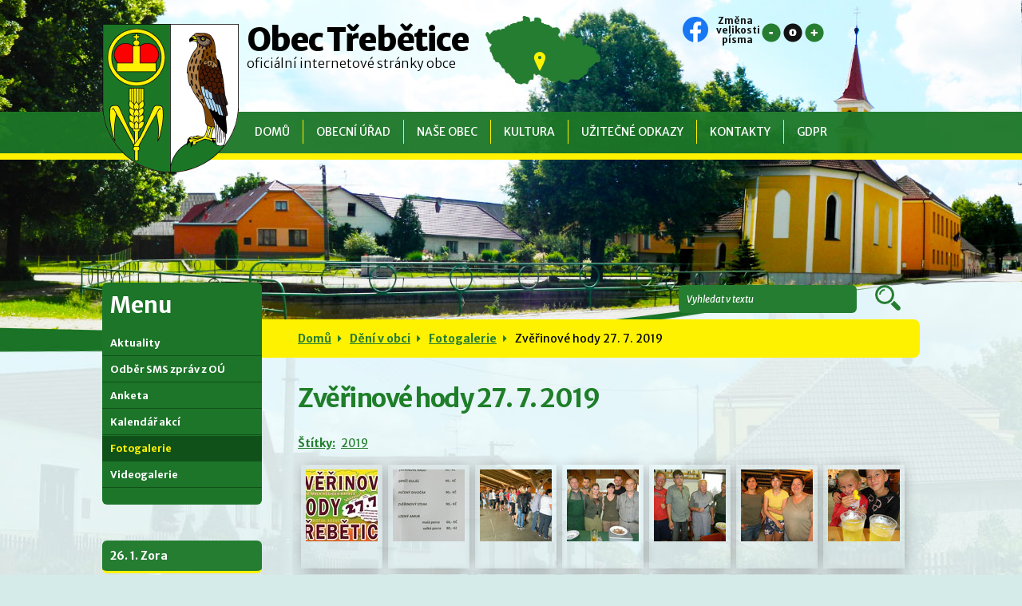

--- FILE ---
content_type: text/html; charset=utf-8
request_url: https://www.obectrebetice.cz/fotogalerie/zverinove-hody-27-7-2019
body_size: 26218
content:
<!DOCTYPE html>
<html lang="cs" data-lang-system="cs">
	<head>



		<!--[if IE]><meta http-equiv="X-UA-Compatible" content="IE=EDGE"><![endif]-->
			<meta name="viewport" content="width=device-width, initial-scale=1, user-scalable=yes">
			<meta http-equiv="content-type" content="text/html; charset=utf-8" />
			<meta name="robots" content="index,follow" />
			<meta name="author" content="Antee s.r.o." />
			<meta name="description" content="Fotogalerie z obce Třebětice." />
			<meta name="keywords" content="obec, Třebětice, okr. J. Hradec" />
			<meta name="viewport" content="width=device-width, initial-scale=1, user-scalable=yes" />
			<meta property="og:image" content="http://www.obectrebetice.cz/image.php?oid=7060277" />
<title>Zvěřinové hody 27. 7. 2019 | Obec Třebětice</title>

		<link rel="stylesheet" type="text/css" href="https://cdn.antee.cz/jqueryui/1.8.20/css/smoothness/jquery-ui-1.8.20.custom.css?v=2" integrity="sha384-969tZdZyQm28oZBJc3HnOkX55bRgehf7P93uV7yHLjvpg/EMn7cdRjNDiJ3kYzs4" crossorigin="anonymous" />
		<link rel="stylesheet" type="text/css" href="/style.php?nid=R1FNUQ==&amp;ver=1768399196" />
		<link rel="stylesheet" type="text/css" href="/css/libs.css?ver=1768399900" />
		<link rel="stylesheet" type="text/css" href="https://cdn.antee.cz/genericons/genericons/genericons.css?v=2" integrity="sha384-DVVni0eBddR2RAn0f3ykZjyh97AUIRF+05QPwYfLtPTLQu3B+ocaZm/JigaX0VKc" crossorigin="anonymous" />

		<script src="/js/jquery/jquery-3.0.0.min.js" ></script>
		<script src="/js/jquery/jquery-migrate-3.1.0.min.js" ></script>
		<script src="/js/jquery/jquery-ui.min.js" ></script>
		<script src="/js/jquery/jquery.ui.touch-punch.min.js" ></script>
		<script src="/js/libs.min.js?ver=1768399900" ></script>
		<script src="/js/ipo.min.js?ver=1768399889" ></script>
			<script src="/js/locales/cs.js?ver=1768399196" ></script>

			<script src='https://www.google.com/recaptcha/api.js?hl=cs&render=explicit' ></script>

		<link href="/aktuality?action=atom" type="application/atom+xml" rel="alternate" title="Aktuality">
		<link href="/uredni-deska?action=atom" type="application/atom+xml" rel="alternate" title="Úřední deska">
<link href="//fonts.googleapis.com/css?family=Merriweather+Sans:300,400,400i,700,700i,800&amp;subset=latin-ext" rel="stylesheet">
<link href="/image.php?nid=1216&amp;oid=8464883&amp;width=32" rel="icon" type="image/png">
<link rel="shortcut icon" href="/image.php?nid=1216&amp;oid=8464883&amp;width=32">
<script>
ipo.api.live('body', function(el) {
//odkazy v patičce
$(el).find("#bottomLink").insertAfter("#ipocontainer");
//posun patičky
$(el).find("#ipocopyright").insertAfter("#bottomLink");
//fulltext
$(el).find(".elasticSearchForm").appendTo("#ipoheader");
//event
$(el).find(".event > a").addClass("action-button");
//backlink
$(el).find(".backlink").addClass("action-button");
});
//označení položek, které mají submenu
ipo.api.live('#ipotopmenu ul.topmenulevel1 li.topmenuitem1', function(el) {
var submenu = $(el).find("ul.topmenulevel2");
if ($(window).width() <= 1024){
if (submenu.length) {
$(el).addClass("hasSubmenu");
$(el).find("> a").after("<span class='open-submenu' />");
}
}
});
//wrapnutí spanu do poležek první úrovně
ipo.api.live('#ipotopmenu ul.topmenulevel1 li.topmenuitem1 > a', function(el) {
if ($(window).width() <= 1024) {
$(el).wrapInner("<span>");
}
});
//rozbaleni menu
$(function() {
if ($(window).width() <= 1024) {
$(".topmenulevel1 > li.hasSubmenu .open-submenu").click(function(e) {
$(this).toggleClass("see-more");
if($(this).hasClass("see-more")) {
$("ul.topmenulevel2").css("display","none");
$(this).next("ul.topmenulevel2").css("display","block");
$(".topmenulevel1 > li > a").removeClass("see-more");
$(this).addClass("see-more");
} else {
$(this).removeClass("see-more");
$(this).next("ul.topmenulevel2").css("display","none");
}
});
}
});
</script>
	</head>

	<body id="page3595331" class="subpage3595331 subpage5165993"
			
			data-nid="1216"
			data-lid="CZ"
			data-oid="3595331"
			data-layout-pagewidth="764"
			
			data-slideshow-timer="5"
			 data-ipo-meta-album="210"
						
				
				data-layout="responsive" data-viewport_width_responsive="1024"
			>



						<div id="ipocontainer">

			<div class="menu-toggler">

				<span>Menu</span>
				<span class="genericon genericon-menu"></span>
			</div>

			<span id="back-to-top">

				<i class="fa fa-angle-up"></i>
			</span>

			<div id="ipoheader">

				<a href="/" class="header-logo">
	<img src="/image.php?nid=1216&amp;oid=5165994" alt="Logo Obec Třebětice">
	<div class="top">Obec Třebětice
		<br>
		<span class="top-small">oficiální internetové stránky obce</span>
		<div class="fcb-block">
			<a class="fcb-reference" href="https://www.facebook.com/obectrebetice" target="_blank">
				<img src="/file.php?nid=1216&amp;oid=9167300" alt="fcb_logo">
			</a>
		</div>

	</div>
</a>
<div class="topMap">
	<a href="https://goo.gl/maps/KGF9FxbLDU12" title="Zobrazit na mapě" target="_blank">
		<img src="/image.php?nid=1216&amp;oid=5235060" alt="Obec Třebětice - zobrazit na mapě">
	</a>
</div>
<div class="font-enlargement">
	<h4 class="newsheader">
		Změna velikosti písma
	</h4>
	<div class="newsbody">
		<a class="font-smaller" id="font-resizer-smaller">Menší<span class="font-icon"></span></a>
		<a class="font-default" id="font-resizer-default">Standardní</a>
		<a class="font-bigger" id="font-resizer-bigger">Větší<span class="font-icon"></span></a>
	</div>
</div>
<script >

	$(document).ready(function() {
		app.index.changeFontSize(
				'ipopage',
				document.getElementById('font-resizer-smaller'),
				document.getElementById('font-resizer-default'),
				document.getElementById('font-resizer-bigger')
		);
	});
</script>
			</div>

			<div id="ipotopmenuwrapper">

				<div id="ipotopmenu">
<h4 class="hiddenMenu">Horní menu</h4>
<ul class="topmenulevel1"><li class="topmenuitem1 noborder" id="ipomenu114524"><a href="/">Domů</a></li><li class="topmenuitem1" id="ipomenu114525"><a href="/obecni-urad">Obecní úřad</a><ul class="topmenulevel2"><li class="topmenuitem2" id="ipomenu114526"><a href="/zakladni-informace">Základní informace</a></li><li class="topmenuitem2" id="ipomenu114527"><a href="/popis-uradu-a-uredni-hodiny">Popis úřadu a úřední hodiny</a></li><li class="topmenuitem2" id="ipomenu1913211"><a href="/uredni-deska">Úřední deska</a></li><li class="topmenuitem2" id="ipomenu8418894"><a href="/povinne-zverejnovane-informace">Povinně zveřejňované informace</a></li><li class="topmenuitem2" id="ipomenu114528"><a href="/poskytovani-informaci-prijem-podani">Poskytování informací, příjem podání</a></li><li class="topmenuitem2" id="ipomenu114529"><a href="/zakony-vyhlasky-a-smernice">Zákony, vyhlášky a směrnice</a></li><li class="topmenuitem2" id="ipomenu114530"><a href="/rozpocet">Rozpočet obce</a></li><li class="topmenuitem2" id="ipomenu4255122"><a href="/dotace">Dotace</a></li><li class="topmenuitem2" id="ipomenu3969250"><a href="/verejne-zakazky">Veřejné zakázky</a></li><li class="topmenuitem2" id="ipomenu1229107"><a href="/czech-point">Czech Point</a></li><li class="topmenuitem2" id="ipomenu114531"><a href="/elektronicka-podatelna">Elektronická podatelna</a></li><li class="topmenuitem2" id="ipomenu1913206"><a href="/registr-oznameni">Registr oznámení</a></li></ul></li><li class="topmenuitem1" id="ipomenu114564"><a href="/nase-obec">Naše obec</a><ul class="topmenulevel2"><li class="topmenuitem2" id="ipomenu114567"><a href="/soucasnost">Současnost</a></li><li class="topmenuitem2" id="ipomenu114568"><a href="/historie--kapitola-i">Historie - kapitola I.</a></li><li class="topmenuitem2" id="ipomenu3367070"><a href="/historie--kapitola-ii">Historie - kapitola II.</a></li><li class="topmenuitem2" id="ipomenu3367221"><a href="/historie--kapitola-iii">Historie - kapitola III.</a></li><li class="topmenuitem2" id="ipomenu3367240"><a href="/historie--kapitola-iv">Historie - kapitola IV.</a></li><li class="topmenuitem2" id="ipomenu3367241"><a href="/historie--kapitola-v">Historie - kapitola V.</a></li><li class="topmenuitem2" id="ipomenu7476950"><a href="/archiv-kroniky-a-matricni-knihy">Archív - kroniky a matriční knihy</a></li><li class="topmenuitem2" id="ipomenu3367317"><a href="/predstavitele-obce">Představitelé obce</a></li><li class="topmenuitem2" id="ipomenu3592701"><a href="/pohlednice-obce">Pohlednice obce</a></li><li class="topmenuitem2" id="ipomenu4019320"><a href="/uzemni-plan-obce">Územní plán obce</a></li><li class="topmenuitem2" id="ipomenu114570"><a href="/firmy-a-zivnostnici">Firmy a živnostníci</a></li></ul></li><li class="topmenuitem1" id="ipomenu114585"><a href="/kultura">Kultura</a><ul class="topmenulevel2"><li class="topmenuitem2" id="ipomenu5183265"><a href="http://www.obectrebetice.cz/index.php?nid=1216&amp;lid=cs&amp;oid=1243192" target="_top">Kalendář akcí</a></li><li class="topmenuitem2" id="ipomenu2637144"><a href="https://knihtrebetice.webk.cz/" target="_blank">Obecní knihovna</a></li><li class="topmenuitem2" id="ipomenu5182052"><a href="/akce-v-regionu">Akce v regionu</a></li></ul></li><li class="topmenuitem1" id="ipomenu2068895"><a href="/uzitecne-odkazy">Užitečné odkazy</a></li><li class="topmenuitem1" id="ipomenu5175338"><a href="/kontakty">Kontakty</a></li><li class="topmenuitem1" id="ipomenu6580624"><a href="/gdpr">GDPR</a><ul class="topmenulevel2"><li class="topmenuitem2" id="ipomenu6669313"><a href="/informace-k-ochrane-osobnich-udaju">Informace k ochraně osobních údajů</a></li><li class="topmenuitem2" id="ipomenu6669315"><a href="/kontakt-na-poverence-mikroregionu-dacicko">Kontakt na pověřence Mikroregionu Dačicko</a></li><li class="topmenuitem2" id="ipomenu6669319"><a href="/katalogove-listy-zaznamy-o-cinnostech-zpracovani">Katalogové listy</a></li><li class="topmenuitem2" id="ipomenu7465650"><a href="/vyrocni-zpravy">Výroční zprávy</a></li></ul></li></ul>
					<div class="cleartop"></div>
				</div>
			</div>
			<div id="ipomain">
				
				<div id="ipomainframe">
					<div id="ipopage">
<div id="iponavigation">
	<h5 class="hiddenMenu">Drobečková navigace</h5>
	<p>
			<a href="/">Domů</a> <span class="separator">&gt;</span>
			<a href="/deni-v-obci">Dění v obci</a> <span class="separator">&gt;</span>
			<a href="/fotogalerie">Fotogalerie</a> <span class="separator">&gt;</span>
			<span class="currentPage">Zvěřinové hody 27. 7. 2019</span>
	</p>

</div>
						<div class="ipopagetext">
							<div class="gallery view-detail content">
								
								<h1>Zvěřinové hody 27. 7. 2019</h1>

<div id="snippet--flash"></div>
								
																	<hr class="cleaner">

		<div class="tags table-row auto type-tags">
		<a class="box-by-content" href="/fotogalerie/zverinove-hody-27-7-2019?do=tagsRenderer-clearFilter" title="Ukázat vše">Štítky:</a>
		<ul>

			<li><a href="/fotogalerie/zverinove-hody-27-7-2019?tagsRenderer-tag=2019&amp;do=tagsRenderer-filterTag" title="Filtrovat podle 2019">2019</a></li>
		</ul>
	</div>
	<div class="album">
	<div class="paragraph description clearfix"></div>
</div>
	
<div id="snippet--images"><div class="images clearfix">

																				<div class="image-wrapper" data-img="7060277" style="margin: 3.57px; padding: 6px;">
		<div class="image-inner-wrapper with-description">
						<div class="image-thumbnail" style="width: 90px; height: 90px;">
				<a class="image-detail" href="/image.php?nid=1216&amp;oid=7060277&amp;width=700" data-srcset="/image.php?nid=1216&amp;oid=7060277&amp;width=1600 1600w, /image.php?nid=1216&amp;oid=7060277&amp;width=1200 1200w, /image.php?nid=1216&amp;oid=7060277&amp;width=700 700w, /image.php?nid=1216&amp;oid=7060277&amp;width=300 300w" data-image-width="1600" data-image-height="1138" data-caption="" target="_blank">
<img alt="" style="margin: 0px -19px;" loading="lazy" width="127" height="90" data-src="/image.php?nid=1216&amp;oid=7060277&amp;width=127&amp;height=90">
</a>
			</div>
										<div class="image-description" title="" style="width: 90px;">
											</div>
						</div>
	</div>
																		<div class="image-wrapper" data-img="7060278" style="margin: 3.57px; padding: 6px;">
		<div class="image-inner-wrapper with-description">
						<div class="image-thumbnail" style="width: 90px; height: 90px;">
				<a class="image-detail" href="/image.php?nid=1216&amp;oid=7060278&amp;width=546" data-srcset="/image.php?nid=1216&amp;oid=7060278&amp;width=749 1600w, /image.php?nid=1216&amp;oid=7060278&amp;width=749 1200w, /image.php?nid=1216&amp;oid=7060278&amp;width=546 700w, /image.php?nid=1216&amp;oid=7060278&amp;width=234 300w" data-image-width="749" data-image-height="960" data-caption="" target="_blank">
<img alt="" style="margin: -13px 0px;" loading="lazy" width="90" height="115" data-src="/image.php?nid=1216&amp;oid=7060278&amp;width=90&amp;height=115">
</a>
			</div>
										<div class="image-description" title="" style="width: 90px;">
											</div>
						</div>
	</div>
																			<div class="image-wrapper" data-img="7060279" style="margin: 3.57px; padding: 6px;">
		<div class="image-inner-wrapper with-description">
						<div class="image-thumbnail" style="width: 90px; height: 90px;">
				<a class="image-detail" href="/image.php?nid=1216&amp;oid=7060279&amp;width=700" data-srcset="/image.php?nid=1216&amp;oid=7060279&amp;width=800 1600w, /image.php?nid=1216&amp;oid=7060279&amp;width=800 1200w, /image.php?nid=1216&amp;oid=7060279&amp;width=700 700w, /image.php?nid=1216&amp;oid=7060279&amp;width=300 300w" data-image-width="800" data-image-height="600" data-caption="" target="_blank">
<img alt="" style="margin: 0px -15px;" loading="lazy" width="120" height="90" data-src="/image.php?nid=1216&amp;oid=7060279&amp;width=120&amp;height=90">
</a>
			</div>
										<div class="image-description" title="" style="width: 90px;">
											</div>
						</div>
	</div>
																			<div class="image-wrapper" data-img="7060280" style="margin: 3.57px; padding: 6px;">
		<div class="image-inner-wrapper with-description">
						<div class="image-thumbnail" style="width: 90px; height: 90px;">
				<a class="image-detail" href="/image.php?nid=1216&amp;oid=7060280&amp;width=700" data-srcset="/image.php?nid=1216&amp;oid=7060280&amp;width=800 1600w, /image.php?nid=1216&amp;oid=7060280&amp;width=800 1200w, /image.php?nid=1216&amp;oid=7060280&amp;width=700 700w, /image.php?nid=1216&amp;oid=7060280&amp;width=300 300w" data-image-width="800" data-image-height="600" data-caption="" target="_blank">
<img alt="" style="margin: 0px -15px;" loading="lazy" width="120" height="90" data-src="/image.php?nid=1216&amp;oid=7060280&amp;width=120&amp;height=90">
</a>
			</div>
										<div class="image-description" title="" style="width: 90px;">
											</div>
						</div>
	</div>
																			<div class="image-wrapper" data-img="7060281" style="margin: 3.57px; padding: 6px;">
		<div class="image-inner-wrapper with-description">
						<div class="image-thumbnail" style="width: 90px; height: 90px;">
				<a class="image-detail" href="/image.php?nid=1216&amp;oid=7060281&amp;width=700" data-srcset="/image.php?nid=1216&amp;oid=7060281&amp;width=800 1600w, /image.php?nid=1216&amp;oid=7060281&amp;width=800 1200w, /image.php?nid=1216&amp;oid=7060281&amp;width=700 700w, /image.php?nid=1216&amp;oid=7060281&amp;width=300 300w" data-image-width="800" data-image-height="600" data-caption="" target="_blank">
<img alt="" style="margin: 0px -15px;" loading="lazy" width="120" height="90" data-src="/image.php?nid=1216&amp;oid=7060281&amp;width=120&amp;height=90">
</a>
			</div>
										<div class="image-description" title="" style="width: 90px;">
											</div>
						</div>
	</div>
																			<div class="image-wrapper" data-img="7060282" style="margin: 3.57px; padding: 6px;">
		<div class="image-inner-wrapper with-description">
						<div class="image-thumbnail" style="width: 90px; height: 90px;">
				<a class="image-detail" href="/image.php?nid=1216&amp;oid=7060282&amp;width=700" data-srcset="/image.php?nid=1216&amp;oid=7060282&amp;width=800 1600w, /image.php?nid=1216&amp;oid=7060282&amp;width=800 1200w, /image.php?nid=1216&amp;oid=7060282&amp;width=700 700w, /image.php?nid=1216&amp;oid=7060282&amp;width=300 300w" data-image-width="800" data-image-height="600" data-caption="" target="_blank">
<img alt="" style="margin: 0px -15px;" loading="lazy" width="120" height="90" data-src="/image.php?nid=1216&amp;oid=7060282&amp;width=120&amp;height=90">
</a>
			</div>
										<div class="image-description" title="" style="width: 90px;">
											</div>
						</div>
	</div>
																		<div class="image-wrapper" data-img="7060283" style="margin: 3.57px; padding: 6px;">
		<div class="image-inner-wrapper with-description">
						<div class="image-thumbnail" style="width: 90px; height: 90px;">
				<a class="image-detail" href="/image.php?nid=1216&amp;oid=7060283&amp;width=525" data-srcset="/image.php?nid=1216&amp;oid=7060283&amp;width=720 1600w, /image.php?nid=1216&amp;oid=7060283&amp;width=720 1200w, /image.php?nid=1216&amp;oid=7060283&amp;width=525 700w, /image.php?nid=1216&amp;oid=7060283&amp;width=225 300w" data-image-width="720" data-image-height="960" data-caption="" target="_blank">
<img alt="" style="margin: -15px 0px;" loading="lazy" width="90" height="120" data-src="/image.php?nid=1216&amp;oid=7060283&amp;width=90&amp;height=120">
</a>
			</div>
										<div class="image-description" title="" style="width: 90px;">
											</div>
						</div>
	</div>
																		<div class="image-wrapper" data-img="7060284" style="margin: 3.57px; padding: 6px;">
		<div class="image-inner-wrapper with-description">
						<div class="image-thumbnail" style="width: 90px; height: 90px;">
				<a class="image-detail" href="/image.php?nid=1216&amp;oid=7060284&amp;width=525" data-srcset="/image.php?nid=1216&amp;oid=7060284&amp;width=720 1600w, /image.php?nid=1216&amp;oid=7060284&amp;width=720 1200w, /image.php?nid=1216&amp;oid=7060284&amp;width=525 700w, /image.php?nid=1216&amp;oid=7060284&amp;width=225 300w" data-image-width="720" data-image-height="960" data-caption="" target="_blank">
<img alt="" style="margin: -15px 0px;" loading="lazy" width="90" height="120" data-src="/image.php?nid=1216&amp;oid=7060284&amp;width=90&amp;height=120">
</a>
			</div>
										<div class="image-description" title="" style="width: 90px;">
											</div>
						</div>
	</div>
																		<div class="image-wrapper" data-img="7060285" style="margin: 3.57px; padding: 6px;">
		<div class="image-inner-wrapper with-description">
						<div class="image-thumbnail" style="width: 90px; height: 90px;">
				<a class="image-detail" href="/image.php?nid=1216&amp;oid=7060285&amp;width=525" data-srcset="/image.php?nid=1216&amp;oid=7060285&amp;width=720 1600w, /image.php?nid=1216&amp;oid=7060285&amp;width=720 1200w, /image.php?nid=1216&amp;oid=7060285&amp;width=525 700w, /image.php?nid=1216&amp;oid=7060285&amp;width=225 300w" data-image-width="720" data-image-height="960" data-caption="" target="_blank">
<img alt="" style="margin: -15px 0px;" loading="lazy" width="90" height="120" data-src="/image.php?nid=1216&amp;oid=7060285&amp;width=90&amp;height=120">
</a>
			</div>
										<div class="image-description" title="" style="width: 90px;">
											</div>
						</div>
	</div>
																			<div class="image-wrapper" data-img="7060286" style="margin: 3.57px; padding: 6px;">
		<div class="image-inner-wrapper with-description">
						<div class="image-thumbnail" style="width: 90px; height: 90px;">
				<a class="image-detail" href="/image.php?nid=1216&amp;oid=7060286&amp;width=700" data-srcset="/image.php?nid=1216&amp;oid=7060286&amp;width=800 1600w, /image.php?nid=1216&amp;oid=7060286&amp;width=800 1200w, /image.php?nid=1216&amp;oid=7060286&amp;width=700 700w, /image.php?nid=1216&amp;oid=7060286&amp;width=300 300w" data-image-width="800" data-image-height="600" data-caption="" target="_blank">
<img alt="" style="margin: 0px -15px;" loading="lazy" width="120" height="90" data-src="/image.php?nid=1216&amp;oid=7060286&amp;width=120&amp;height=90">
</a>
			</div>
										<div class="image-description" title="" style="width: 90px;">
											</div>
						</div>
	</div>
																			<div class="image-wrapper" data-img="7060287" style="margin: 3.57px; padding: 6px;">
		<div class="image-inner-wrapper with-description">
						<div class="image-thumbnail" style="width: 90px; height: 90px;">
				<a class="image-detail" href="/image.php?nid=1216&amp;oid=7060287&amp;width=700" data-srcset="/image.php?nid=1216&amp;oid=7060287&amp;width=800 1600w, /image.php?nid=1216&amp;oid=7060287&amp;width=800 1200w, /image.php?nid=1216&amp;oid=7060287&amp;width=700 700w, /image.php?nid=1216&amp;oid=7060287&amp;width=300 300w" data-image-width="800" data-image-height="598" data-caption="" target="_blank">
<img alt="" style="margin: 0px -16px;" loading="lazy" width="120" height="90" data-src="/image.php?nid=1216&amp;oid=7060287&amp;width=120&amp;height=90">
</a>
			</div>
										<div class="image-description" title="" style="width: 90px;">
											</div>
						</div>
	</div>
																			<div class="image-wrapper" data-img="7060288" style="margin: 3.57px; padding: 6px;">
		<div class="image-inner-wrapper with-description">
						<div class="image-thumbnail" style="width: 90px; height: 90px;">
				<a class="image-detail" href="/image.php?nid=1216&amp;oid=7060288&amp;width=700" data-srcset="/image.php?nid=1216&amp;oid=7060288&amp;width=800 1600w, /image.php?nid=1216&amp;oid=7060288&amp;width=800 1200w, /image.php?nid=1216&amp;oid=7060288&amp;width=700 700w, /image.php?nid=1216&amp;oid=7060288&amp;width=300 300w" data-image-width="800" data-image-height="600" data-caption="" target="_blank">
<img alt="" style="margin: 0px -15px;" loading="lazy" width="120" height="90" data-src="/image.php?nid=1216&amp;oid=7060288&amp;width=120&amp;height=90">
</a>
			</div>
										<div class="image-description" title="" style="width: 90px;">
											</div>
						</div>
	</div>
																			<div class="image-wrapper" data-img="7060289" style="margin: 3.57px; padding: 6px;">
		<div class="image-inner-wrapper with-description">
						<div class="image-thumbnail" style="width: 90px; height: 90px;">
				<a class="image-detail" href="/image.php?nid=1216&amp;oid=7060289&amp;width=700" data-srcset="/image.php?nid=1216&amp;oid=7060289&amp;width=800 1600w, /image.php?nid=1216&amp;oid=7060289&amp;width=800 1200w, /image.php?nid=1216&amp;oid=7060289&amp;width=700 700w, /image.php?nid=1216&amp;oid=7060289&amp;width=300 300w" data-image-width="800" data-image-height="600" data-caption="" target="_blank">
<img alt="" style="margin: 0px -15px;" loading="lazy" width="120" height="90" data-src="/image.php?nid=1216&amp;oid=7060289&amp;width=120&amp;height=90">
</a>
			</div>
										<div class="image-description" title="" style="width: 90px;">
											</div>
						</div>
	</div>
																		<div class="image-wrapper" data-img="7060290" style="margin: 3.57px; padding: 6px;">
		<div class="image-inner-wrapper with-description">
						<div class="image-thumbnail" style="width: 90px; height: 90px;">
				<a class="image-detail" href="/image.php?nid=1216&amp;oid=7060290&amp;width=525" data-srcset="/image.php?nid=1216&amp;oid=7060290&amp;width=720 1600w, /image.php?nid=1216&amp;oid=7060290&amp;width=720 1200w, /image.php?nid=1216&amp;oid=7060290&amp;width=525 700w, /image.php?nid=1216&amp;oid=7060290&amp;width=225 300w" data-image-width="720" data-image-height="960" data-caption="" target="_blank">
<img alt="" style="margin: -15px 0px;" loading="lazy" width="90" height="120" data-src="/image.php?nid=1216&amp;oid=7060290&amp;width=90&amp;height=120">
</a>
			</div>
										<div class="image-description" title="" style="width: 90px;">
											</div>
						</div>
	</div>
																			<div class="image-wrapper" data-img="7060291" style="margin: 3.57px; padding: 6px;">
		<div class="image-inner-wrapper with-description">
						<div class="image-thumbnail" style="width: 90px; height: 90px;">
				<a class="image-detail" href="/image.php?nid=1216&amp;oid=7060291&amp;width=700" data-srcset="/image.php?nid=1216&amp;oid=7060291&amp;width=800 1600w, /image.php?nid=1216&amp;oid=7060291&amp;width=800 1200w, /image.php?nid=1216&amp;oid=7060291&amp;width=700 700w, /image.php?nid=1216&amp;oid=7060291&amp;width=300 300w" data-image-width="800" data-image-height="600" data-caption="" target="_blank">
<img alt="" style="margin: 0px -15px;" loading="lazy" width="120" height="90" data-src="/image.php?nid=1216&amp;oid=7060291&amp;width=120&amp;height=90">
</a>
			</div>
										<div class="image-description" title="" style="width: 90px;">
											</div>
						</div>
	</div>
																			<div class="image-wrapper" data-img="7060292" style="margin: 3.57px; padding: 6px;">
		<div class="image-inner-wrapper with-description">
						<div class="image-thumbnail" style="width: 90px; height: 90px;">
				<a class="image-detail" href="/image.php?nid=1216&amp;oid=7060292&amp;width=700" data-srcset="/image.php?nid=1216&amp;oid=7060292&amp;width=800 1600w, /image.php?nid=1216&amp;oid=7060292&amp;width=800 1200w, /image.php?nid=1216&amp;oid=7060292&amp;width=700 700w, /image.php?nid=1216&amp;oid=7060292&amp;width=300 300w" data-image-width="800" data-image-height="600" data-caption="" target="_blank">
<img alt="" style="margin: 0px -15px;" loading="lazy" width="120" height="90" data-src="/image.php?nid=1216&amp;oid=7060292&amp;width=120&amp;height=90">
</a>
			</div>
										<div class="image-description" title="" style="width: 90px;">
											</div>
						</div>
	</div>
																		<div class="image-wrapper" data-img="7060293" style="margin: 3.57px; padding: 6px;">
		<div class="image-inner-wrapper with-description">
						<div class="image-thumbnail" style="width: 90px; height: 90px;">
				<a class="image-detail" href="/image.php?nid=1216&amp;oid=7060293&amp;width=525" data-srcset="/image.php?nid=1216&amp;oid=7060293&amp;width=720 1600w, /image.php?nid=1216&amp;oid=7060293&amp;width=720 1200w, /image.php?nid=1216&amp;oid=7060293&amp;width=525 700w, /image.php?nid=1216&amp;oid=7060293&amp;width=225 300w" data-image-width="720" data-image-height="960" data-caption="" target="_blank">
<img alt="" style="margin: -15px 0px;" loading="lazy" width="90" height="120" data-src="/image.php?nid=1216&amp;oid=7060293&amp;width=90&amp;height=120">
</a>
			</div>
										<div class="image-description" title="" style="width: 90px;">
											</div>
						</div>
	</div>
																			<div class="image-wrapper" data-img="7060294" style="margin: 3.57px; padding: 6px;">
		<div class="image-inner-wrapper with-description">
						<div class="image-thumbnail" style="width: 90px; height: 90px;">
				<a class="image-detail" href="/image.php?nid=1216&amp;oid=7060294&amp;width=700" data-srcset="/image.php?nid=1216&amp;oid=7060294&amp;width=800 1600w, /image.php?nid=1216&amp;oid=7060294&amp;width=800 1200w, /image.php?nid=1216&amp;oid=7060294&amp;width=700 700w, /image.php?nid=1216&amp;oid=7060294&amp;width=300 300w" data-image-width="800" data-image-height="600" data-caption="" target="_blank">
<img alt="" style="margin: 0px -15px;" loading="lazy" width="120" height="90" data-src="/image.php?nid=1216&amp;oid=7060294&amp;width=120&amp;height=90">
</a>
			</div>
										<div class="image-description" title="" style="width: 90px;">
											</div>
						</div>
	</div>
																			<div class="image-wrapper" data-img="7060295" style="margin: 3.57px; padding: 6px;">
		<div class="image-inner-wrapper with-description">
						<div class="image-thumbnail" style="width: 90px; height: 90px;">
				<a class="image-detail" href="/image.php?nid=1216&amp;oid=7060295&amp;width=700" data-srcset="/image.php?nid=1216&amp;oid=7060295&amp;width=800 1600w, /image.php?nid=1216&amp;oid=7060295&amp;width=800 1200w, /image.php?nid=1216&amp;oid=7060295&amp;width=700 700w, /image.php?nid=1216&amp;oid=7060295&amp;width=300 300w" data-image-width="800" data-image-height="600" data-caption="" target="_blank">
<img alt="" style="margin: 0px -15px;" loading="lazy" width="120" height="90" data-src="/image.php?nid=1216&amp;oid=7060295&amp;width=120&amp;height=90">
</a>
			</div>
										<div class="image-description" title="" style="width: 90px;">
											</div>
						</div>
	</div>
																			<div class="image-wrapper" data-img="7060296" style="margin: 3.57px; padding: 6px;">
		<div class="image-inner-wrapper with-description">
						<div class="image-thumbnail" style="width: 90px; height: 90px;">
				<a class="image-detail" href="/image.php?nid=1216&amp;oid=7060296&amp;width=700" data-srcset="/image.php?nid=1216&amp;oid=7060296&amp;width=800 1600w, /image.php?nid=1216&amp;oid=7060296&amp;width=800 1200w, /image.php?nid=1216&amp;oid=7060296&amp;width=700 700w, /image.php?nid=1216&amp;oid=7060296&amp;width=300 300w" data-image-width="800" data-image-height="600" data-caption="" target="_blank">
<img alt="" style="margin: 0px -15px;" loading="lazy" width="120" height="90" data-src="/image.php?nid=1216&amp;oid=7060296&amp;width=120&amp;height=90">
</a>
			</div>
										<div class="image-description" title="" style="width: 90px;">
											</div>
						</div>
	</div>
																			<div class="image-wrapper" data-img="7060297" style="margin: 3.57px; padding: 6px;">
		<div class="image-inner-wrapper with-description">
						<div class="image-thumbnail" style="width: 90px; height: 90px;">
				<a class="image-detail" href="/image.php?nid=1216&amp;oid=7060297&amp;width=700" data-srcset="/image.php?nid=1216&amp;oid=7060297&amp;width=800 1600w, /image.php?nid=1216&amp;oid=7060297&amp;width=800 1200w, /image.php?nid=1216&amp;oid=7060297&amp;width=700 700w, /image.php?nid=1216&amp;oid=7060297&amp;width=300 300w" data-image-width="800" data-image-height="600" data-caption="" target="_blank">
<img alt="" style="margin: 0px -15px;" loading="lazy" width="120" height="90" data-src="/image.php?nid=1216&amp;oid=7060297&amp;width=120&amp;height=90">
</a>
			</div>
										<div class="image-description" title="" style="width: 90px;">
											</div>
						</div>
	</div>
																		<div class="image-wrapper" data-img="7060298" style="margin: 3.57px; padding: 6px;">
		<div class="image-inner-wrapper with-description">
						<div class="image-thumbnail" style="width: 90px; height: 90px;">
				<a class="image-detail" href="/image.php?nid=1216&amp;oid=7060298&amp;width=525" data-srcset="/image.php?nid=1216&amp;oid=7060298&amp;width=720 1600w, /image.php?nid=1216&amp;oid=7060298&amp;width=720 1200w, /image.php?nid=1216&amp;oid=7060298&amp;width=525 700w, /image.php?nid=1216&amp;oid=7060298&amp;width=225 300w" data-image-width="720" data-image-height="960" data-caption="" target="_blank">
<img alt="" style="margin: -15px 0px;" loading="lazy" width="90" height="120" data-src="/image.php?nid=1216&amp;oid=7060298&amp;width=90&amp;height=120">
</a>
			</div>
										<div class="image-description" title="" style="width: 90px;">
											</div>
						</div>
	</div>
																			<div class="image-wrapper" data-img="7060299" style="margin: 3.57px; padding: 6px;">
		<div class="image-inner-wrapper with-description">
						<div class="image-thumbnail" style="width: 90px; height: 90px;">
				<a class="image-detail" href="/image.php?nid=1216&amp;oid=7060299&amp;width=700" data-srcset="/image.php?nid=1216&amp;oid=7060299&amp;width=800 1600w, /image.php?nid=1216&amp;oid=7060299&amp;width=800 1200w, /image.php?nid=1216&amp;oid=7060299&amp;width=700 700w, /image.php?nid=1216&amp;oid=7060299&amp;width=300 300w" data-image-width="800" data-image-height="600" data-caption="" target="_blank">
<img alt="" style="margin: 0px -15px;" loading="lazy" width="120" height="90" data-src="/image.php?nid=1216&amp;oid=7060299&amp;width=120&amp;height=90">
</a>
			</div>
										<div class="image-description" title="" style="width: 90px;">
											</div>
						</div>
	</div>
																			<div class="image-wrapper" data-img="7060300" style="margin: 3.57px; padding: 6px;">
		<div class="image-inner-wrapper with-description">
						<div class="image-thumbnail" style="width: 90px; height: 90px;">
				<a class="image-detail" href="/image.php?nid=1216&amp;oid=7060300&amp;width=700" data-srcset="/image.php?nid=1216&amp;oid=7060300&amp;width=800 1600w, /image.php?nid=1216&amp;oid=7060300&amp;width=800 1200w, /image.php?nid=1216&amp;oid=7060300&amp;width=700 700w, /image.php?nid=1216&amp;oid=7060300&amp;width=300 300w" data-image-width="800" data-image-height="600" data-caption="" target="_blank">
<img alt="" style="margin: 0px -15px;" loading="lazy" width="120" height="90" data-src="/image.php?nid=1216&amp;oid=7060300&amp;width=120&amp;height=90">
</a>
			</div>
										<div class="image-description" title="" style="width: 90px;">
											</div>
						</div>
	</div>
																			<div class="image-wrapper" data-img="7060301" style="margin: 3.57px; padding: 6px;">
		<div class="image-inner-wrapper with-description">
						<div class="image-thumbnail" style="width: 90px; height: 90px;">
				<a class="image-detail" href="/image.php?nid=1216&amp;oid=7060301&amp;width=700" data-srcset="/image.php?nid=1216&amp;oid=7060301&amp;width=800 1600w, /image.php?nid=1216&amp;oid=7060301&amp;width=800 1200w, /image.php?nid=1216&amp;oid=7060301&amp;width=700 700w, /image.php?nid=1216&amp;oid=7060301&amp;width=300 300w" data-image-width="800" data-image-height="600" data-caption="" target="_blank">
<img alt="" style="margin: 0px -15px;" loading="lazy" width="120" height="90" data-src="/image.php?nid=1216&amp;oid=7060301&amp;width=120&amp;height=90">
</a>
			</div>
										<div class="image-description" title="" style="width: 90px;">
											</div>
						</div>
	</div>
																			<div class="image-wrapper" data-img="7060302" style="margin: 3.57px; padding: 6px;">
		<div class="image-inner-wrapper with-description">
						<div class="image-thumbnail" style="width: 90px; height: 90px;">
				<a class="image-detail" href="/image.php?nid=1216&amp;oid=7060302&amp;width=700" data-srcset="/image.php?nid=1216&amp;oid=7060302&amp;width=800 1600w, /image.php?nid=1216&amp;oid=7060302&amp;width=800 1200w, /image.php?nid=1216&amp;oid=7060302&amp;width=700 700w, /image.php?nid=1216&amp;oid=7060302&amp;width=300 300w" data-image-width="800" data-image-height="600" data-caption="" target="_blank">
<img alt="" style="margin: 0px -15px;" loading="lazy" width="120" height="90" data-src="/image.php?nid=1216&amp;oid=7060302&amp;width=120&amp;height=90">
</a>
			</div>
										<div class="image-description" title="" style="width: 90px;">
											</div>
						</div>
	</div>
																			<div class="image-wrapper" data-img="7060303" style="margin: 3.57px; padding: 6px;">
		<div class="image-inner-wrapper with-description">
						<div class="image-thumbnail" style="width: 90px; height: 90px;">
				<a class="image-detail" href="/image.php?nid=1216&amp;oid=7060303&amp;width=700" data-srcset="/image.php?nid=1216&amp;oid=7060303&amp;width=800 1600w, /image.php?nid=1216&amp;oid=7060303&amp;width=800 1200w, /image.php?nid=1216&amp;oid=7060303&amp;width=700 700w, /image.php?nid=1216&amp;oid=7060303&amp;width=300 300w" data-image-width="800" data-image-height="600" data-caption="" target="_blank">
<img alt="" style="margin: 0px -15px;" loading="lazy" width="120" height="90" data-src="/image.php?nid=1216&amp;oid=7060303&amp;width=120&amp;height=90">
</a>
			</div>
										<div class="image-description" title="" style="width: 90px;">
											</div>
						</div>
	</div>
																			<div class="image-wrapper" data-img="7060304" style="margin: 3.57px; padding: 6px;">
		<div class="image-inner-wrapper with-description">
						<div class="image-thumbnail" style="width: 90px; height: 90px;">
				<a class="image-detail" href="/image.php?nid=1216&amp;oid=7060304&amp;width=700" data-srcset="/image.php?nid=1216&amp;oid=7060304&amp;width=800 1600w, /image.php?nid=1216&amp;oid=7060304&amp;width=800 1200w, /image.php?nid=1216&amp;oid=7060304&amp;width=700 700w, /image.php?nid=1216&amp;oid=7060304&amp;width=300 300w" data-image-width="800" data-image-height="600" data-caption="" target="_blank">
<img alt="" style="margin: 0px -15px;" loading="lazy" width="120" height="90" data-src="/image.php?nid=1216&amp;oid=7060304&amp;width=120&amp;height=90">
</a>
			</div>
										<div class="image-description" title="" style="width: 90px;">
											</div>
						</div>
	</div>
																		<div class="image-wrapper" data-img="7060305" style="margin: 3.57px; padding: 6px;">
		<div class="image-inner-wrapper with-description">
						<div class="image-thumbnail" style="width: 90px; height: 90px;">
				<a class="image-detail" href="/image.php?nid=1216&amp;oid=7060305&amp;width=525" data-srcset="/image.php?nid=1216&amp;oid=7060305&amp;width=720 1600w, /image.php?nid=1216&amp;oid=7060305&amp;width=720 1200w, /image.php?nid=1216&amp;oid=7060305&amp;width=525 700w, /image.php?nid=1216&amp;oid=7060305&amp;width=225 300w" data-image-width="720" data-image-height="960" data-caption="" target="_blank">
<img alt="" style="margin: -15px 0px;" loading="lazy" width="90" height="120" data-src="/image.php?nid=1216&amp;oid=7060305&amp;width=90&amp;height=120">
</a>
			</div>
										<div class="image-description" title="" style="width: 90px;">
											</div>
						</div>
	</div>
																		<div class="image-wrapper" data-img="7060306" style="margin: 3.57px; padding: 6px;">
		<div class="image-inner-wrapper with-description">
						<div class="image-thumbnail" style="width: 90px; height: 90px;">
				<a class="image-detail" href="/image.php?nid=1216&amp;oid=7060306&amp;width=525" data-srcset="/image.php?nid=1216&amp;oid=7060306&amp;width=720 1600w, /image.php?nid=1216&amp;oid=7060306&amp;width=720 1200w, /image.php?nid=1216&amp;oid=7060306&amp;width=525 700w, /image.php?nid=1216&amp;oid=7060306&amp;width=225 300w" data-image-width="720" data-image-height="960" data-caption="" target="_blank">
<img alt="" style="margin: -15px 0px;" loading="lazy" width="90" height="120" data-src="/image.php?nid=1216&amp;oid=7060306&amp;width=90&amp;height=120">
</a>
			</div>
										<div class="image-description" title="" style="width: 90px;">
											</div>
						</div>
	</div>
																			<div class="image-wrapper" data-img="7060307" style="margin: 3.57px; padding: 6px;">
		<div class="image-inner-wrapper with-description">
						<div class="image-thumbnail" style="width: 90px; height: 90px;">
				<a class="image-detail" href="/image.php?nid=1216&amp;oid=7060307&amp;width=700" data-srcset="/image.php?nid=1216&amp;oid=7060307&amp;width=798 1600w, /image.php?nid=1216&amp;oid=7060307&amp;width=798 1200w, /image.php?nid=1216&amp;oid=7060307&amp;width=700 700w, /image.php?nid=1216&amp;oid=7060307&amp;width=300 300w" data-image-width="798" data-image-height="600" data-caption="" target="_blank">
<img alt="" style="margin: 0px -15px;" loading="lazy" width="120" height="90" data-src="/image.php?nid=1216&amp;oid=7060307&amp;width=120&amp;height=90">
</a>
			</div>
										<div class="image-description" title="" style="width: 90px;">
											</div>
						</div>
	</div>
																			<div class="image-wrapper" data-img="7060308" style="margin: 3.57px; padding: 6px;">
		<div class="image-inner-wrapper with-description">
						<div class="image-thumbnail" style="width: 90px; height: 90px;">
				<a class="image-detail" href="/image.php?nid=1216&amp;oid=7060308&amp;width=700" data-srcset="/image.php?nid=1216&amp;oid=7060308&amp;width=800 1600w, /image.php?nid=1216&amp;oid=7060308&amp;width=800 1200w, /image.php?nid=1216&amp;oid=7060308&amp;width=700 700w, /image.php?nid=1216&amp;oid=7060308&amp;width=300 300w" data-image-width="800" data-image-height="600" data-caption="" target="_blank">
<img alt="" style="margin: 0px -15px;" loading="lazy" width="120" height="90" data-src="/image.php?nid=1216&amp;oid=7060308&amp;width=120&amp;height=90">
</a>
			</div>
										<div class="image-description" title="" style="width: 90px;">
											</div>
						</div>
	</div>
																			<div class="image-wrapper" data-img="7060309" style="margin: 3.57px; padding: 6px;">
		<div class="image-inner-wrapper with-description">
						<div class="image-thumbnail" style="width: 90px; height: 90px;">
				<a class="image-detail" href="/image.php?nid=1216&amp;oid=7060309&amp;width=700" data-srcset="/image.php?nid=1216&amp;oid=7060309&amp;width=800 1600w, /image.php?nid=1216&amp;oid=7060309&amp;width=800 1200w, /image.php?nid=1216&amp;oid=7060309&amp;width=700 700w, /image.php?nid=1216&amp;oid=7060309&amp;width=300 300w" data-image-width="800" data-image-height="600" data-caption="" target="_blank">
<img alt="" style="margin: 0px -15px;" loading="lazy" width="120" height="90" data-src="/image.php?nid=1216&amp;oid=7060309&amp;width=120&amp;height=90">
</a>
			</div>
										<div class="image-description" title="" style="width: 90px;">
											</div>
						</div>
	</div>
																			<div class="image-wrapper" data-img="7060310" style="margin: 3.57px; padding: 6px;">
		<div class="image-inner-wrapper with-description">
						<div class="image-thumbnail" style="width: 90px; height: 90px;">
				<a class="image-detail" href="/image.php?nid=1216&amp;oid=7060310&amp;width=700" data-srcset="/image.php?nid=1216&amp;oid=7060310&amp;width=800 1600w, /image.php?nid=1216&amp;oid=7060310&amp;width=800 1200w, /image.php?nid=1216&amp;oid=7060310&amp;width=700 700w, /image.php?nid=1216&amp;oid=7060310&amp;width=300 300w" data-image-width="800" data-image-height="600" data-caption="" target="_blank">
<img alt="" style="margin: 0px -15px;" loading="lazy" width="120" height="90" data-src="/image.php?nid=1216&amp;oid=7060310&amp;width=120&amp;height=90">
</a>
			</div>
										<div class="image-description" title="" style="width: 90px;">
											</div>
						</div>
	</div>
																		<div class="image-wrapper" data-img="7060311" style="margin: 3.57px; padding: 6px;">
		<div class="image-inner-wrapper with-description">
						<div class="image-thumbnail" style="width: 90px; height: 90px;">
				<a class="image-detail" href="/image.php?nid=1216&amp;oid=7060311&amp;width=525" data-srcset="/image.php?nid=1216&amp;oid=7060311&amp;width=720 1600w, /image.php?nid=1216&amp;oid=7060311&amp;width=720 1200w, /image.php?nid=1216&amp;oid=7060311&amp;width=525 700w, /image.php?nid=1216&amp;oid=7060311&amp;width=225 300w" data-image-width="720" data-image-height="960" data-caption="" target="_blank">
<img alt="" style="margin: -15px 0px;" loading="lazy" width="90" height="120" data-src="/image.php?nid=1216&amp;oid=7060311&amp;width=90&amp;height=120">
</a>
			</div>
										<div class="image-description" title="" style="width: 90px;">
											</div>
						</div>
	</div>
																			<div class="image-wrapper" data-img="7060312" style="margin: 3.57px; padding: 6px;">
		<div class="image-inner-wrapper with-description">
						<div class="image-thumbnail" style="width: 90px; height: 90px;">
				<a class="image-detail" href="/image.php?nid=1216&amp;oid=7060312&amp;width=700" data-srcset="/image.php?nid=1216&amp;oid=7060312&amp;width=800 1600w, /image.php?nid=1216&amp;oid=7060312&amp;width=800 1200w, /image.php?nid=1216&amp;oid=7060312&amp;width=700 700w, /image.php?nid=1216&amp;oid=7060312&amp;width=300 300w" data-image-width="800" data-image-height="600" data-caption="" target="_blank">
<img alt="" style="margin: 0px -15px;" loading="lazy" width="120" height="90" data-src="/image.php?nid=1216&amp;oid=7060312&amp;width=120&amp;height=90">
</a>
			</div>
										<div class="image-description" title="" style="width: 90px;">
											</div>
						</div>
	</div>
																			<div class="image-wrapper" data-img="7060313" style="margin: 3.57px; padding: 6px;">
		<div class="image-inner-wrapper with-description">
						<div class="image-thumbnail" style="width: 90px; height: 90px;">
				<a class="image-detail" href="/image.php?nid=1216&amp;oid=7060313&amp;width=700" data-srcset="/image.php?nid=1216&amp;oid=7060313&amp;width=787 1600w, /image.php?nid=1216&amp;oid=7060313&amp;width=787 1200w, /image.php?nid=1216&amp;oid=7060313&amp;width=700 700w, /image.php?nid=1216&amp;oid=7060313&amp;width=300 300w" data-image-width="787" data-image-height="600" data-caption="" target="_blank">
<img alt="" style="margin: 0px -15px;" loading="lazy" width="118" height="90" data-src="/image.php?nid=1216&amp;oid=7060313&amp;width=118&amp;height=90">
</a>
			</div>
										<div class="image-description" title="" style="width: 90px;">
											</div>
						</div>
	</div>
																			<div class="image-wrapper" data-img="7060314" style="margin: 3.57px; padding: 6px;">
		<div class="image-inner-wrapper with-description">
						<div class="image-thumbnail" style="width: 90px; height: 90px;">
				<a class="image-detail" href="/image.php?nid=1216&amp;oid=7060314&amp;width=700" data-srcset="/image.php?nid=1216&amp;oid=7060314&amp;width=800 1600w, /image.php?nid=1216&amp;oid=7060314&amp;width=800 1200w, /image.php?nid=1216&amp;oid=7060314&amp;width=700 700w, /image.php?nid=1216&amp;oid=7060314&amp;width=300 300w" data-image-width="800" data-image-height="600" data-caption="" target="_blank">
<img alt="" style="margin: 0px -15px;" loading="lazy" width="120" height="90" data-src="/image.php?nid=1216&amp;oid=7060314&amp;width=120&amp;height=90">
</a>
			</div>
										<div class="image-description" title="" style="width: 90px;">
											</div>
						</div>
	</div>
																		<div class="image-wrapper" data-img="7060315" style="margin: 3.57px; padding: 6px;">
		<div class="image-inner-wrapper with-description">
						<div class="image-thumbnail" style="width: 90px; height: 90px;">
				<a class="image-detail" href="/image.php?nid=1216&amp;oid=7060315&amp;width=525" data-srcset="/image.php?nid=1216&amp;oid=7060315&amp;width=720 1600w, /image.php?nid=1216&amp;oid=7060315&amp;width=720 1200w, /image.php?nid=1216&amp;oid=7060315&amp;width=525 700w, /image.php?nid=1216&amp;oid=7060315&amp;width=225 300w" data-image-width="720" data-image-height="960" data-caption="" target="_blank">
<img alt="" style="margin: -15px 0px;" loading="lazy" width="90" height="120" data-src="/image.php?nid=1216&amp;oid=7060315&amp;width=90&amp;height=120">
</a>
			</div>
										<div class="image-description" title="" style="width: 90px;">
											</div>
						</div>
	</div>
																		<div class="image-wrapper" data-img="7060316" style="margin: 3.57px; padding: 6px;">
		<div class="image-inner-wrapper with-description">
						<div class="image-thumbnail" style="width: 90px; height: 90px;">
				<a class="image-detail" href="/image.php?nid=1216&amp;oid=7060316&amp;width=525" data-srcset="/image.php?nid=1216&amp;oid=7060316&amp;width=720 1600w, /image.php?nid=1216&amp;oid=7060316&amp;width=720 1200w, /image.php?nid=1216&amp;oid=7060316&amp;width=525 700w, /image.php?nid=1216&amp;oid=7060316&amp;width=225 300w" data-image-width="720" data-image-height="960" data-caption="" target="_blank">
<img alt="" style="margin: -15px 0px;" loading="lazy" width="90" height="120" data-src="/image.php?nid=1216&amp;oid=7060316&amp;width=90&amp;height=120">
</a>
			</div>
										<div class="image-description" title="" style="width: 90px;">
											</div>
						</div>
	</div>
																		<div class="image-wrapper" data-img="7060317" style="margin: 3.57px; padding: 6px;">
		<div class="image-inner-wrapper with-description">
						<div class="image-thumbnail" style="width: 90px; height: 90px;">
				<a class="image-detail" href="/image.php?nid=1216&amp;oid=7060317&amp;width=525" data-srcset="/image.php?nid=1216&amp;oid=7060317&amp;width=720 1600w, /image.php?nid=1216&amp;oid=7060317&amp;width=720 1200w, /image.php?nid=1216&amp;oid=7060317&amp;width=525 700w, /image.php?nid=1216&amp;oid=7060317&amp;width=225 300w" data-image-width="720" data-image-height="960" data-caption="" target="_blank">
<img alt="" style="margin: -15px 0px;" loading="lazy" width="90" height="120" data-src="/image.php?nid=1216&amp;oid=7060317&amp;width=90&amp;height=120">
</a>
			</div>
										<div class="image-description" title="" style="width: 90px;">
											</div>
						</div>
	</div>
																			<div class="image-wrapper" data-img="7060318" style="margin: 3.57px; padding: 6px;">
		<div class="image-inner-wrapper with-description">
						<div class="image-thumbnail" style="width: 90px; height: 90px;">
				<a class="image-detail" href="/image.php?nid=1216&amp;oid=7060318&amp;width=700" data-srcset="/image.php?nid=1216&amp;oid=7060318&amp;width=800 1600w, /image.php?nid=1216&amp;oid=7060318&amp;width=800 1200w, /image.php?nid=1216&amp;oid=7060318&amp;width=700 700w, /image.php?nid=1216&amp;oid=7060318&amp;width=300 300w" data-image-width="800" data-image-height="600" data-caption="" target="_blank">
<img alt="" style="margin: 0px -15px;" loading="lazy" width="120" height="90" data-src="/image.php?nid=1216&amp;oid=7060318&amp;width=120&amp;height=90">
</a>
			</div>
										<div class="image-description" title="" style="width: 90px;">
											</div>
						</div>
	</div>
																			<div class="image-wrapper" data-img="7060319" style="margin: 3.57px; padding: 6px;">
		<div class="image-inner-wrapper with-description">
						<div class="image-thumbnail" style="width: 90px; height: 90px;">
				<a class="image-detail" href="/image.php?nid=1216&amp;oid=7060319&amp;width=700" data-srcset="/image.php?nid=1216&amp;oid=7060319&amp;width=800 1600w, /image.php?nid=1216&amp;oid=7060319&amp;width=800 1200w, /image.php?nid=1216&amp;oid=7060319&amp;width=700 700w, /image.php?nid=1216&amp;oid=7060319&amp;width=300 300w" data-image-width="800" data-image-height="600" data-caption="" target="_blank">
<img alt="" style="margin: 0px -15px;" loading="lazy" width="120" height="90" data-src="/image.php?nid=1216&amp;oid=7060319&amp;width=120&amp;height=90">
</a>
			</div>
										<div class="image-description" title="" style="width: 90px;">
											</div>
						</div>
	</div>
																		<div class="image-wrapper" data-img="7060320" style="margin: 3.57px; padding: 6px;">
		<div class="image-inner-wrapper with-description">
						<div class="image-thumbnail" style="width: 90px; height: 90px;">
				<a class="image-detail" href="/image.php?nid=1216&amp;oid=7060320&amp;width=525" data-srcset="/image.php?nid=1216&amp;oid=7060320&amp;width=720 1600w, /image.php?nid=1216&amp;oid=7060320&amp;width=720 1200w, /image.php?nid=1216&amp;oid=7060320&amp;width=525 700w, /image.php?nid=1216&amp;oid=7060320&amp;width=225 300w" data-image-width="720" data-image-height="960" data-caption="" target="_blank">
<img alt="" style="margin: -15px 0px;" loading="lazy" width="90" height="120" data-src="/image.php?nid=1216&amp;oid=7060320&amp;width=90&amp;height=120">
</a>
			</div>
										<div class="image-description" title="" style="width: 90px;">
											</div>
						</div>
	</div>
																		<div class="image-wrapper" data-img="7060321" style="margin: 3.57px; padding: 6px;">
		<div class="image-inner-wrapper with-description">
						<div class="image-thumbnail" style="width: 90px; height: 90px;">
				<a class="image-detail" href="/image.php?nid=1216&amp;oid=7060321&amp;width=525" data-srcset="/image.php?nid=1216&amp;oid=7060321&amp;width=720 1600w, /image.php?nid=1216&amp;oid=7060321&amp;width=720 1200w, /image.php?nid=1216&amp;oid=7060321&amp;width=525 700w, /image.php?nid=1216&amp;oid=7060321&amp;width=225 300w" data-image-width="720" data-image-height="960" data-caption="" target="_blank">
<img alt="" style="margin: -15px 0px;" loading="lazy" width="90" height="120" data-src="/image.php?nid=1216&amp;oid=7060321&amp;width=90&amp;height=120">
</a>
			</div>
										<div class="image-description" title="" style="width: 90px;">
											</div>
						</div>
	</div>
																			<div class="image-wrapper" data-img="7060322" style="margin: 3.57px; padding: 6px;">
		<div class="image-inner-wrapper with-description">
						<div class="image-thumbnail" style="width: 90px; height: 90px;">
				<a class="image-detail" href="/image.php?nid=1216&amp;oid=7060322&amp;width=700" data-srcset="/image.php?nid=1216&amp;oid=7060322&amp;width=800 1600w, /image.php?nid=1216&amp;oid=7060322&amp;width=800 1200w, /image.php?nid=1216&amp;oid=7060322&amp;width=700 700w, /image.php?nid=1216&amp;oid=7060322&amp;width=300 300w" data-image-width="800" data-image-height="600" data-caption="" target="_blank">
<img alt="" style="margin: 0px -15px;" loading="lazy" width="120" height="90" data-src="/image.php?nid=1216&amp;oid=7060322&amp;width=120&amp;height=90">
</a>
			</div>
										<div class="image-description" title="" style="width: 90px;">
											</div>
						</div>
	</div>
																			<div class="image-wrapper" data-img="7060323" style="margin: 3.57px; padding: 6px;">
		<div class="image-inner-wrapper with-description">
						<div class="image-thumbnail" style="width: 90px; height: 90px;">
				<a class="image-detail" href="/image.php?nid=1216&amp;oid=7060323&amp;width=700" data-srcset="/image.php?nid=1216&amp;oid=7060323&amp;width=800 1600w, /image.php?nid=1216&amp;oid=7060323&amp;width=800 1200w, /image.php?nid=1216&amp;oid=7060323&amp;width=700 700w, /image.php?nid=1216&amp;oid=7060323&amp;width=300 300w" data-image-width="800" data-image-height="600" data-caption="" target="_blank">
<img alt="" style="margin: 0px -15px;" loading="lazy" width="120" height="90" data-src="/image.php?nid=1216&amp;oid=7060323&amp;width=120&amp;height=90">
</a>
			</div>
										<div class="image-description" title="" style="width: 90px;">
											</div>
						</div>
	</div>
																			<div class="image-wrapper" data-img="7060324" style="margin: 3.57px; padding: 6px;">
		<div class="image-inner-wrapper with-description">
						<div class="image-thumbnail" style="width: 90px; height: 90px;">
				<a class="image-detail" href="/image.php?nid=1216&amp;oid=7060324&amp;width=700" data-srcset="/image.php?nid=1216&amp;oid=7060324&amp;width=800 1600w, /image.php?nid=1216&amp;oid=7060324&amp;width=800 1200w, /image.php?nid=1216&amp;oid=7060324&amp;width=700 700w, /image.php?nid=1216&amp;oid=7060324&amp;width=300 300w" data-image-width="800" data-image-height="600" data-caption="" target="_blank">
<img alt="" style="margin: 0px -15px;" loading="lazy" width="120" height="90" data-src="/image.php?nid=1216&amp;oid=7060324&amp;width=120&amp;height=90">
</a>
			</div>
										<div class="image-description" title="" style="width: 90px;">
											</div>
						</div>
	</div>
																		<div class="image-wrapper" data-img="7060325" style="margin: 3.57px; padding: 6px;">
		<div class="image-inner-wrapper with-description">
						<div class="image-thumbnail" style="width: 90px; height: 90px;">
				<a class="image-detail" href="/image.php?nid=1216&amp;oid=7060325&amp;width=525" data-srcset="/image.php?nid=1216&amp;oid=7060325&amp;width=720 1600w, /image.php?nid=1216&amp;oid=7060325&amp;width=720 1200w, /image.php?nid=1216&amp;oid=7060325&amp;width=525 700w, /image.php?nid=1216&amp;oid=7060325&amp;width=225 300w" data-image-width="720" data-image-height="960" data-caption="" target="_blank">
<img alt="" style="margin: -15px 0px;" loading="lazy" width="90" height="120" data-src="/image.php?nid=1216&amp;oid=7060325&amp;width=90&amp;height=120">
</a>
			</div>
										<div class="image-description" title="" style="width: 90px;">
											</div>
						</div>
	</div>
																			<div class="image-wrapper" data-img="7060326" style="margin: 3.57px; padding: 6px;">
		<div class="image-inner-wrapper with-description">
						<div class="image-thumbnail" style="width: 90px; height: 90px;">
				<a class="image-detail" href="/image.php?nid=1216&amp;oid=7060326&amp;width=700" data-srcset="/image.php?nid=1216&amp;oid=7060326&amp;width=800 1600w, /image.php?nid=1216&amp;oid=7060326&amp;width=800 1200w, /image.php?nid=1216&amp;oid=7060326&amp;width=700 700w, /image.php?nid=1216&amp;oid=7060326&amp;width=300 300w" data-image-width="800" data-image-height="600" data-caption="" target="_blank">
<img alt="" style="margin: 0px -15px;" loading="lazy" width="120" height="90" data-src="/image.php?nid=1216&amp;oid=7060326&amp;width=120&amp;height=90">
</a>
			</div>
										<div class="image-description" title="" style="width: 90px;">
											</div>
						</div>
	</div>
																		<div class="image-wrapper" data-img="7060327" style="margin: 3.57px; padding: 6px;">
		<div class="image-inner-wrapper with-description">
						<div class="image-thumbnail" style="width: 90px; height: 90px;">
				<a class="image-detail" href="/image.php?nid=1216&amp;oid=7060327&amp;width=525" data-srcset="/image.php?nid=1216&amp;oid=7060327&amp;width=720 1600w, /image.php?nid=1216&amp;oid=7060327&amp;width=720 1200w, /image.php?nid=1216&amp;oid=7060327&amp;width=525 700w, /image.php?nid=1216&amp;oid=7060327&amp;width=225 300w" data-image-width="720" data-image-height="960" data-caption="" target="_blank">
<img alt="" style="margin: -15px 0px;" loading="lazy" width="90" height="120" data-src="/image.php?nid=1216&amp;oid=7060327&amp;width=90&amp;height=120">
</a>
			</div>
										<div class="image-description" title="" style="width: 90px;">
											</div>
						</div>
	</div>
																			<div class="image-wrapper" data-img="7060328" style="margin: 3.57px; padding: 6px;">
		<div class="image-inner-wrapper with-description">
						<div class="image-thumbnail" style="width: 90px; height: 90px;">
				<a class="image-detail" href="/image.php?nid=1216&amp;oid=7060328&amp;width=700" data-srcset="/image.php?nid=1216&amp;oid=7060328&amp;width=800 1600w, /image.php?nid=1216&amp;oid=7060328&amp;width=800 1200w, /image.php?nid=1216&amp;oid=7060328&amp;width=700 700w, /image.php?nid=1216&amp;oid=7060328&amp;width=300 300w" data-image-width="800" data-image-height="600" data-caption="" target="_blank">
<img alt="" style="margin: 0px -15px;" loading="lazy" width="120" height="90" data-src="/image.php?nid=1216&amp;oid=7060328&amp;width=120&amp;height=90">
</a>
			</div>
										<div class="image-description" title="" style="width: 90px;">
											</div>
						</div>
	</div>
																			<div class="image-wrapper" data-img="7060329" style="margin: 3.57px; padding: 6px;">
		<div class="image-inner-wrapper with-description">
						<div class="image-thumbnail" style="width: 90px; height: 90px;">
				<a class="image-detail" href="/image.php?nid=1216&amp;oid=7060329&amp;width=700" data-srcset="/image.php?nid=1216&amp;oid=7060329&amp;width=800 1600w, /image.php?nid=1216&amp;oid=7060329&amp;width=800 1200w, /image.php?nid=1216&amp;oid=7060329&amp;width=700 700w, /image.php?nid=1216&amp;oid=7060329&amp;width=300 300w" data-image-width="800" data-image-height="600" data-caption="" target="_blank">
<img alt="" style="margin: 0px -15px;" loading="lazy" width="120" height="90" data-src="/image.php?nid=1216&amp;oid=7060329&amp;width=120&amp;height=90">
</a>
			</div>
										<div class="image-description" title="" style="width: 90px;">
											</div>
						</div>
	</div>
																			<div class="image-wrapper" data-img="7060330" style="margin: 3.57px; padding: 6px;">
		<div class="image-inner-wrapper with-description">
						<div class="image-thumbnail" style="width: 90px; height: 90px;">
				<a class="image-detail" href="/image.php?nid=1216&amp;oid=7060330&amp;width=700" data-srcset="/image.php?nid=1216&amp;oid=7060330&amp;width=800 1600w, /image.php?nid=1216&amp;oid=7060330&amp;width=800 1200w, /image.php?nid=1216&amp;oid=7060330&amp;width=700 700w, /image.php?nid=1216&amp;oid=7060330&amp;width=300 300w" data-image-width="800" data-image-height="600" data-caption="" target="_blank">
<img alt="" style="margin: 0px -15px;" loading="lazy" width="120" height="90" data-src="/image.php?nid=1216&amp;oid=7060330&amp;width=120&amp;height=90">
</a>
			</div>
										<div class="image-description" title="" style="width: 90px;">
											</div>
						</div>
	</div>
																		<div class="image-wrapper" data-img="7060331" style="margin: 3.57px; padding: 6px;">
		<div class="image-inner-wrapper with-description">
						<div class="image-thumbnail" style="width: 90px; height: 90px;">
				<a class="image-detail" href="/image.php?nid=1216&amp;oid=7060331&amp;width=525" data-srcset="/image.php?nid=1216&amp;oid=7060331&amp;width=720 1600w, /image.php?nid=1216&amp;oid=7060331&amp;width=720 1200w, /image.php?nid=1216&amp;oid=7060331&amp;width=525 700w, /image.php?nid=1216&amp;oid=7060331&amp;width=225 300w" data-image-width="720" data-image-height="960" data-caption="" target="_blank">
<img alt="" style="margin: -15px 0px;" loading="lazy" width="90" height="120" data-src="/image.php?nid=1216&amp;oid=7060331&amp;width=90&amp;height=120">
</a>
			</div>
										<div class="image-description" title="" style="width: 90px;">
											</div>
						</div>
	</div>
																			<div class="image-wrapper" data-img="7060332" style="margin: 3.57px; padding: 6px;">
		<div class="image-inner-wrapper with-description">
						<div class="image-thumbnail" style="width: 90px; height: 90px;">
				<a class="image-detail" href="/image.php?nid=1216&amp;oid=7060332&amp;width=700" data-srcset="/image.php?nid=1216&amp;oid=7060332&amp;width=800 1600w, /image.php?nid=1216&amp;oid=7060332&amp;width=800 1200w, /image.php?nid=1216&amp;oid=7060332&amp;width=700 700w, /image.php?nid=1216&amp;oid=7060332&amp;width=300 300w" data-image-width="800" data-image-height="600" data-caption="" target="_blank">
<img alt="" style="margin: 0px -15px;" loading="lazy" width="120" height="90" data-src="/image.php?nid=1216&amp;oid=7060332&amp;width=120&amp;height=90">
</a>
			</div>
										<div class="image-description" title="" style="width: 90px;">
											</div>
						</div>
	</div>
																		<div class="image-wrapper" data-img="7060333" style="margin: 3.57px; padding: 6px;">
		<div class="image-inner-wrapper with-description">
						<div class="image-thumbnail" style="width: 90px; height: 90px;">
				<a class="image-detail" href="/image.php?nid=1216&amp;oid=7060333&amp;width=525" data-srcset="/image.php?nid=1216&amp;oid=7060333&amp;width=720 1600w, /image.php?nid=1216&amp;oid=7060333&amp;width=720 1200w, /image.php?nid=1216&amp;oid=7060333&amp;width=525 700w, /image.php?nid=1216&amp;oid=7060333&amp;width=225 300w" data-image-width="720" data-image-height="960" data-caption="" target="_blank">
<img alt="" style="margin: -15px 0px;" loading="lazy" width="90" height="120" data-src="/image.php?nid=1216&amp;oid=7060333&amp;width=90&amp;height=120">
</a>
			</div>
										<div class="image-description" title="" style="width: 90px;">
											</div>
						</div>
	</div>
																		<div class="image-wrapper" data-img="7060334" style="margin: 3.57px; padding: 6px;">
		<div class="image-inner-wrapper with-description">
						<div class="image-thumbnail" style="width: 90px; height: 90px;">
				<a class="image-detail" href="/image.php?nid=1216&amp;oid=7060334&amp;width=525" data-srcset="/image.php?nid=1216&amp;oid=7060334&amp;width=720 1600w, /image.php?nid=1216&amp;oid=7060334&amp;width=720 1200w, /image.php?nid=1216&amp;oid=7060334&amp;width=525 700w, /image.php?nid=1216&amp;oid=7060334&amp;width=225 300w" data-image-width="720" data-image-height="960" data-caption="" target="_blank">
<img alt="" style="margin: -15px 0px;" loading="lazy" width="90" height="120" data-src="/image.php?nid=1216&amp;oid=7060334&amp;width=90&amp;height=120">
</a>
			</div>
										<div class="image-description" title="" style="width: 90px;">
											</div>
						</div>
	</div>
																			<div class="image-wrapper" data-img="7060335" style="margin: 3.57px; padding: 6px;">
		<div class="image-inner-wrapper with-description">
						<div class="image-thumbnail" style="width: 90px; height: 90px;">
				<a class="image-detail" href="/image.php?nid=1216&amp;oid=7060335&amp;width=700" data-srcset="/image.php?nid=1216&amp;oid=7060335&amp;width=800 1600w, /image.php?nid=1216&amp;oid=7060335&amp;width=800 1200w, /image.php?nid=1216&amp;oid=7060335&amp;width=700 700w, /image.php?nid=1216&amp;oid=7060335&amp;width=300 300w" data-image-width="800" data-image-height="600" data-caption="" target="_blank">
<img alt="" style="margin: 0px -15px;" loading="lazy" width="120" height="90" data-src="/image.php?nid=1216&amp;oid=7060335&amp;width=120&amp;height=90">
</a>
			</div>
										<div class="image-description" title="" style="width: 90px;">
											</div>
						</div>
	</div>
																			<div class="image-wrapper" data-img="7060336" style="margin: 3.57px; padding: 6px;">
		<div class="image-inner-wrapper with-description">
						<div class="image-thumbnail" style="width: 90px; height: 90px;">
				<a class="image-detail" href="/image.php?nid=1216&amp;oid=7060336&amp;width=700" data-srcset="/image.php?nid=1216&amp;oid=7060336&amp;width=800 1600w, /image.php?nid=1216&amp;oid=7060336&amp;width=800 1200w, /image.php?nid=1216&amp;oid=7060336&amp;width=700 700w, /image.php?nid=1216&amp;oid=7060336&amp;width=300 300w" data-image-width="800" data-image-height="600" data-caption="" target="_blank">
<img alt="" style="margin: 0px -15px;" loading="lazy" width="120" height="90" data-src="/image.php?nid=1216&amp;oid=7060336&amp;width=120&amp;height=90">
</a>
			</div>
										<div class="image-description" title="" style="width: 90px;">
											</div>
						</div>
	</div>
																		<div class="image-wrapper" data-img="7060338" style="margin: 3.57px; padding: 6px;">
		<div class="image-inner-wrapper with-description">
						<div class="image-thumbnail" style="width: 90px; height: 90px;">
				<a class="image-detail" href="/image.php?nid=1216&amp;oid=7060338&amp;width=525" data-srcset="/image.php?nid=1216&amp;oid=7060338&amp;width=720 1600w, /image.php?nid=1216&amp;oid=7060338&amp;width=720 1200w, /image.php?nid=1216&amp;oid=7060338&amp;width=525 700w, /image.php?nid=1216&amp;oid=7060338&amp;width=225 300w" data-image-width="720" data-image-height="960" data-caption="" target="_blank">
<img alt="" style="margin: -15px 0px;" loading="lazy" width="90" height="120" data-src="/image.php?nid=1216&amp;oid=7060338&amp;width=90&amp;height=120">
</a>
			</div>
										<div class="image-description" title="" style="width: 90px;">
											</div>
						</div>
	</div>
																			<div class="image-wrapper" data-img="7060339" style="margin: 3.57px; padding: 6px;">
		<div class="image-inner-wrapper with-description">
						<div class="image-thumbnail" style="width: 90px; height: 90px;">
				<a class="image-detail" href="/image.php?nid=1216&amp;oid=7060339&amp;width=700" data-srcset="/image.php?nid=1216&amp;oid=7060339&amp;width=800 1600w, /image.php?nid=1216&amp;oid=7060339&amp;width=800 1200w, /image.php?nid=1216&amp;oid=7060339&amp;width=700 700w, /image.php?nid=1216&amp;oid=7060339&amp;width=300 300w" data-image-width="800" data-image-height="600" data-caption="" target="_blank">
<img alt="" style="margin: 0px -15px;" loading="lazy" width="120" height="90" data-src="/image.php?nid=1216&amp;oid=7060339&amp;width=120&amp;height=90">
</a>
			</div>
										<div class="image-description" title="" style="width: 90px;">
											</div>
						</div>
	</div>
																		<div class="image-wrapper" data-img="7060340" style="margin: 3.57px; padding: 6px;">
		<div class="image-inner-wrapper with-description">
						<div class="image-thumbnail" style="width: 90px; height: 90px;">
				<a class="image-detail" href="/image.php?nid=1216&amp;oid=7060340&amp;width=525" data-srcset="/image.php?nid=1216&amp;oid=7060340&amp;width=720 1600w, /image.php?nid=1216&amp;oid=7060340&amp;width=720 1200w, /image.php?nid=1216&amp;oid=7060340&amp;width=525 700w, /image.php?nid=1216&amp;oid=7060340&amp;width=225 300w" data-image-width="720" data-image-height="960" data-caption="" target="_blank">
<img alt="" style="margin: -15px 0px;" loading="lazy" width="90" height="120" data-src="/image.php?nid=1216&amp;oid=7060340&amp;width=90&amp;height=120">
</a>
			</div>
										<div class="image-description" title="" style="width: 90px;">
											</div>
						</div>
	</div>
																			<div class="image-wrapper" data-img="7060341" style="margin: 3.57px; padding: 6px;">
		<div class="image-inner-wrapper with-description">
						<div class="image-thumbnail" style="width: 90px; height: 90px;">
				<a class="image-detail" href="/image.php?nid=1216&amp;oid=7060341&amp;width=700" data-srcset="/image.php?nid=1216&amp;oid=7060341&amp;width=800 1600w, /image.php?nid=1216&amp;oid=7060341&amp;width=800 1200w, /image.php?nid=1216&amp;oid=7060341&amp;width=700 700w, /image.php?nid=1216&amp;oid=7060341&amp;width=300 300w" data-image-width="800" data-image-height="600" data-caption="" target="_blank">
<img alt="" style="margin: 0px -15px;" loading="lazy" width="120" height="90" data-src="/image.php?nid=1216&amp;oid=7060341&amp;width=120&amp;height=90">
</a>
			</div>
										<div class="image-description" title="" style="width: 90px;">
											</div>
						</div>
	</div>
																			<div class="image-wrapper" data-img="7060342" style="margin: 3.57px; padding: 6px;">
		<div class="image-inner-wrapper with-description">
						<div class="image-thumbnail" style="width: 90px; height: 90px;">
				<a class="image-detail" href="/image.php?nid=1216&amp;oid=7060342&amp;width=700" data-srcset="/image.php?nid=1216&amp;oid=7060342&amp;width=800 1600w, /image.php?nid=1216&amp;oid=7060342&amp;width=800 1200w, /image.php?nid=1216&amp;oid=7060342&amp;width=700 700w, /image.php?nid=1216&amp;oid=7060342&amp;width=300 300w" data-image-width="800" data-image-height="600" data-caption="" target="_blank">
<img alt="" style="margin: 0px -15px;" loading="lazy" width="120" height="90" data-src="/image.php?nid=1216&amp;oid=7060342&amp;width=120&amp;height=90">
</a>
			</div>
										<div class="image-description" title="" style="width: 90px;">
											</div>
						</div>
	</div>
																		<div class="image-wrapper" data-img="7060343" style="margin: 3.57px; padding: 6px;">
		<div class="image-inner-wrapper with-description">
						<div class="image-thumbnail" style="width: 90px; height: 90px;">
				<a class="image-detail" href="/image.php?nid=1216&amp;oid=7060343&amp;width=525" data-srcset="/image.php?nid=1216&amp;oid=7060343&amp;width=720 1600w, /image.php?nid=1216&amp;oid=7060343&amp;width=720 1200w, /image.php?nid=1216&amp;oid=7060343&amp;width=525 700w, /image.php?nid=1216&amp;oid=7060343&amp;width=225 300w" data-image-width="720" data-image-height="960" data-caption="" target="_blank">
<img alt="" style="margin: -15px 0px;" loading="lazy" width="90" height="120" data-src="/image.php?nid=1216&amp;oid=7060343&amp;width=90&amp;height=120">
</a>
			</div>
										<div class="image-description" title="" style="width: 90px;">
											</div>
						</div>
	</div>
																		<div class="image-wrapper" data-img="7060344" style="margin: 3.57px; padding: 6px;">
		<div class="image-inner-wrapper with-description">
						<div class="image-thumbnail" style="width: 90px; height: 90px;">
				<a class="image-detail" href="/image.php?nid=1216&amp;oid=7060344&amp;width=525" data-srcset="/image.php?nid=1216&amp;oid=7060344&amp;width=720 1600w, /image.php?nid=1216&amp;oid=7060344&amp;width=720 1200w, /image.php?nid=1216&amp;oid=7060344&amp;width=525 700w, /image.php?nid=1216&amp;oid=7060344&amp;width=225 300w" data-image-width="720" data-image-height="960" data-caption="" target="_blank">
<img alt="" style="margin: -15px 0px;" loading="lazy" width="90" height="120" data-src="/image.php?nid=1216&amp;oid=7060344&amp;width=90&amp;height=120">
</a>
			</div>
										<div class="image-description" title="" style="width: 90px;">
											</div>
						</div>
	</div>
																		<div class="image-wrapper" data-img="7060345" style="margin: 3.57px; padding: 6px;">
		<div class="image-inner-wrapper with-description">
						<div class="image-thumbnail" style="width: 90px; height: 90px;">
				<a class="image-detail" href="/image.php?nid=1216&amp;oid=7060345&amp;width=525" data-srcset="/image.php?nid=1216&amp;oid=7060345&amp;width=720 1600w, /image.php?nid=1216&amp;oid=7060345&amp;width=720 1200w, /image.php?nid=1216&amp;oid=7060345&amp;width=525 700w, /image.php?nid=1216&amp;oid=7060345&amp;width=225 300w" data-image-width="720" data-image-height="960" data-caption="" target="_blank">
<img alt="" style="margin: -15px 0px;" loading="lazy" width="90" height="120" data-src="/image.php?nid=1216&amp;oid=7060345&amp;width=90&amp;height=120">
</a>
			</div>
										<div class="image-description" title="" style="width: 90px;">
											</div>
						</div>
	</div>
																			<div class="image-wrapper" data-img="7060346" style="margin: 3.57px; padding: 6px;">
		<div class="image-inner-wrapper with-description">
						<div class="image-thumbnail" style="width: 90px; height: 90px;">
				<a class="image-detail" href="/image.php?nid=1216&amp;oid=7060346&amp;width=700" data-srcset="/image.php?nid=1216&amp;oid=7060346&amp;width=800 1600w, /image.php?nid=1216&amp;oid=7060346&amp;width=800 1200w, /image.php?nid=1216&amp;oid=7060346&amp;width=700 700w, /image.php?nid=1216&amp;oid=7060346&amp;width=300 300w" data-image-width="800" data-image-height="600" data-caption="" target="_blank">
<img alt="" style="margin: 0px -15px;" loading="lazy" width="120" height="90" data-src="/image.php?nid=1216&amp;oid=7060346&amp;width=120&amp;height=90">
</a>
			</div>
										<div class="image-description" title="" style="width: 90px;">
											</div>
						</div>
	</div>
																		<div class="image-wrapper" data-img="7060347" style="margin: 3.57px; padding: 6px;">
		<div class="image-inner-wrapper with-description">
						<div class="image-thumbnail" style="width: 90px; height: 90px;">
				<a class="image-detail" href="/image.php?nid=1216&amp;oid=7060347&amp;width=525" data-srcset="/image.php?nid=1216&amp;oid=7060347&amp;width=720 1600w, /image.php?nid=1216&amp;oid=7060347&amp;width=720 1200w, /image.php?nid=1216&amp;oid=7060347&amp;width=525 700w, /image.php?nid=1216&amp;oid=7060347&amp;width=225 300w" data-image-width="720" data-image-height="960" data-caption="" target="_blank">
<img alt="" style="margin: -15px 0px;" loading="lazy" width="90" height="120" data-src="/image.php?nid=1216&amp;oid=7060347&amp;width=90&amp;height=120">
</a>
			</div>
										<div class="image-description" title="" style="width: 90px;">
											</div>
						</div>
	</div>
																		<div class="image-wrapper" data-img="7060348" style="margin: 3.57px; padding: 6px;">
		<div class="image-inner-wrapper with-description">
						<div class="image-thumbnail" style="width: 90px; height: 90px;">
				<a class="image-detail" href="/image.php?nid=1216&amp;oid=7060348&amp;width=525" data-srcset="/image.php?nid=1216&amp;oid=7060348&amp;width=720 1600w, /image.php?nid=1216&amp;oid=7060348&amp;width=720 1200w, /image.php?nid=1216&amp;oid=7060348&amp;width=525 700w, /image.php?nid=1216&amp;oid=7060348&amp;width=225 300w" data-image-width="720" data-image-height="960" data-caption="" target="_blank">
<img alt="" style="margin: -15px 0px;" loading="lazy" width="90" height="120" data-src="/image.php?nid=1216&amp;oid=7060348&amp;width=90&amp;height=120">
</a>
			</div>
										<div class="image-description" title="" style="width: 90px;">
											</div>
						</div>
	</div>
																		<div class="image-wrapper" data-img="7060349" style="margin: 3.57px; padding: 6px;">
		<div class="image-inner-wrapper with-description">
						<div class="image-thumbnail" style="width: 90px; height: 90px;">
				<a class="image-detail" href="/image.php?nid=1216&amp;oid=7060349&amp;width=525" data-srcset="/image.php?nid=1216&amp;oid=7060349&amp;width=720 1600w, /image.php?nid=1216&amp;oid=7060349&amp;width=720 1200w, /image.php?nid=1216&amp;oid=7060349&amp;width=525 700w, /image.php?nid=1216&amp;oid=7060349&amp;width=225 300w" data-image-width="720" data-image-height="960" data-caption="" target="_blank">
<img alt="" style="margin: -15px 0px;" loading="lazy" width="90" height="120" data-src="/image.php?nid=1216&amp;oid=7060349&amp;width=90&amp;height=120">
</a>
			</div>
										<div class="image-description" title="" style="width: 90px;">
											</div>
						</div>
	</div>
																		<div class="image-wrapper" data-img="7060350" style="margin: 3.57px; padding: 6px;">
		<div class="image-inner-wrapper with-description">
						<div class="image-thumbnail" style="width: 90px; height: 90px;">
				<a class="image-detail" href="/image.php?nid=1216&amp;oid=7060350&amp;width=525" data-srcset="/image.php?nid=1216&amp;oid=7060350&amp;width=720 1600w, /image.php?nid=1216&amp;oid=7060350&amp;width=720 1200w, /image.php?nid=1216&amp;oid=7060350&amp;width=525 700w, /image.php?nid=1216&amp;oid=7060350&amp;width=225 300w" data-image-width="720" data-image-height="960" data-caption="" target="_blank">
<img alt="" style="margin: -15px 0px;" loading="lazy" width="90" height="120" data-src="/image.php?nid=1216&amp;oid=7060350&amp;width=90&amp;height=120">
</a>
			</div>
										<div class="image-description" title="" style="width: 90px;">
											</div>
						</div>
	</div>
																		<div class="image-wrapper" data-img="7060351" style="margin: 3.57px; padding: 6px;">
		<div class="image-inner-wrapper with-description">
						<div class="image-thumbnail" style="width: 90px; height: 90px;">
				<a class="image-detail" href="/image.php?nid=1216&amp;oid=7060351&amp;width=525" data-srcset="/image.php?nid=1216&amp;oid=7060351&amp;width=720 1600w, /image.php?nid=1216&amp;oid=7060351&amp;width=720 1200w, /image.php?nid=1216&amp;oid=7060351&amp;width=525 700w, /image.php?nid=1216&amp;oid=7060351&amp;width=225 300w" data-image-width="720" data-image-height="960" data-caption="" target="_blank">
<img alt="" style="margin: -15px 0px;" loading="lazy" width="90" height="120" data-src="/image.php?nid=1216&amp;oid=7060351&amp;width=90&amp;height=120">
</a>
			</div>
										<div class="image-description" title="" style="width: 90px;">
											</div>
						</div>
	</div>
																		<div class="image-wrapper" data-img="7060352" style="margin: 3.57px; padding: 6px;">
		<div class="image-inner-wrapper with-description">
						<div class="image-thumbnail" style="width: 90px; height: 90px;">
				<a class="image-detail" href="/image.php?nid=1216&amp;oid=7060352&amp;width=525" data-srcset="/image.php?nid=1216&amp;oid=7060352&amp;width=720 1600w, /image.php?nid=1216&amp;oid=7060352&amp;width=720 1200w, /image.php?nid=1216&amp;oid=7060352&amp;width=525 700w, /image.php?nid=1216&amp;oid=7060352&amp;width=225 300w" data-image-width="720" data-image-height="960" data-caption="" target="_blank">
<img alt="" style="margin: -15px 0px;" loading="lazy" width="90" height="120" data-src="/image.php?nid=1216&amp;oid=7060352&amp;width=90&amp;height=120">
</a>
			</div>
										<div class="image-description" title="" style="width: 90px;">
											</div>
						</div>
	</div>
																		<div class="image-wrapper" data-img="7060353" style="margin: 3.57px; padding: 6px;">
		<div class="image-inner-wrapper with-description">
						<div class="image-thumbnail" style="width: 90px; height: 90px;">
				<a class="image-detail" href="/image.php?nid=1216&amp;oid=7060353&amp;width=525" data-srcset="/image.php?nid=1216&amp;oid=7060353&amp;width=720 1600w, /image.php?nid=1216&amp;oid=7060353&amp;width=720 1200w, /image.php?nid=1216&amp;oid=7060353&amp;width=525 700w, /image.php?nid=1216&amp;oid=7060353&amp;width=225 300w" data-image-width="720" data-image-height="960" data-caption="" target="_blank">
<img alt="" style="margin: -15px 0px;" loading="lazy" width="90" height="120" data-src="/image.php?nid=1216&amp;oid=7060353&amp;width=90&amp;height=120">
</a>
			</div>
										<div class="image-description" title="" style="width: 90px;">
											</div>
						</div>
	</div>
																			<div class="image-wrapper" data-img="7060354" style="margin: 3.57px; padding: 6px;">
		<div class="image-inner-wrapper with-description">
						<div class="image-thumbnail" style="width: 90px; height: 90px;">
				<a class="image-detail" href="/image.php?nid=1216&amp;oid=7060354&amp;width=700" data-srcset="/image.php?nid=1216&amp;oid=7060354&amp;width=800 1600w, /image.php?nid=1216&amp;oid=7060354&amp;width=800 1200w, /image.php?nid=1216&amp;oid=7060354&amp;width=700 700w, /image.php?nid=1216&amp;oid=7060354&amp;width=300 300w" data-image-width="800" data-image-height="600" data-caption="" target="_blank">
<img alt="" style="margin: 0px -15px;" loading="lazy" width="120" height="90" data-src="/image.php?nid=1216&amp;oid=7060354&amp;width=120&amp;height=90">
</a>
			</div>
										<div class="image-description" title="" style="width: 90px;">
											</div>
						</div>
	</div>
																			<div class="image-wrapper" data-img="7060355" style="margin: 3.57px; padding: 6px;">
		<div class="image-inner-wrapper with-description">
						<div class="image-thumbnail" style="width: 90px; height: 90px;">
				<a class="image-detail" href="/image.php?nid=1216&amp;oid=7060355&amp;width=700" data-srcset="/image.php?nid=1216&amp;oid=7060355&amp;width=800 1600w, /image.php?nid=1216&amp;oid=7060355&amp;width=800 1200w, /image.php?nid=1216&amp;oid=7060355&amp;width=700 700w, /image.php?nid=1216&amp;oid=7060355&amp;width=300 300w" data-image-width="800" data-image-height="600" data-caption="" target="_blank">
<img alt="" style="margin: 0px -15px;" loading="lazy" width="120" height="90" data-src="/image.php?nid=1216&amp;oid=7060355&amp;width=120&amp;height=90">
</a>
			</div>
										<div class="image-description" title="" style="width: 90px;">
											</div>
						</div>
	</div>
																		<div class="image-wrapper" data-img="7060356" style="margin: 3.57px; padding: 6px;">
		<div class="image-inner-wrapper with-description">
						<div class="image-thumbnail" style="width: 90px; height: 90px;">
				<a class="image-detail" href="/image.php?nid=1216&amp;oid=7060356&amp;width=525" data-srcset="/image.php?nid=1216&amp;oid=7060356&amp;width=720 1600w, /image.php?nid=1216&amp;oid=7060356&amp;width=720 1200w, /image.php?nid=1216&amp;oid=7060356&amp;width=525 700w, /image.php?nid=1216&amp;oid=7060356&amp;width=225 300w" data-image-width="720" data-image-height="960" data-caption="" target="_blank">
<img alt="" style="margin: -15px 0px;" loading="lazy" width="90" height="120" data-src="/image.php?nid=1216&amp;oid=7060356&amp;width=90&amp;height=120">
</a>
			</div>
										<div class="image-description" title="" style="width: 90px;">
											</div>
						</div>
	</div>
																			<div class="image-wrapper" data-img="7060357" style="margin: 3.57px; padding: 6px;">
		<div class="image-inner-wrapper with-description">
						<div class="image-thumbnail" style="width: 90px; height: 90px;">
				<a class="image-detail" href="/image.php?nid=1216&amp;oid=7060357&amp;width=700" data-srcset="/image.php?nid=1216&amp;oid=7060357&amp;width=800 1600w, /image.php?nid=1216&amp;oid=7060357&amp;width=800 1200w, /image.php?nid=1216&amp;oid=7060357&amp;width=700 700w, /image.php?nid=1216&amp;oid=7060357&amp;width=300 300w" data-image-width="800" data-image-height="600" data-caption="" target="_blank">
<img alt="" style="margin: 0px -15px;" loading="lazy" width="120" height="90" data-src="/image.php?nid=1216&amp;oid=7060357&amp;width=120&amp;height=90">
</a>
			</div>
										<div class="image-description" title="" style="width: 90px;">
											</div>
						</div>
	</div>
																		<div class="image-wrapper" data-img="7060358" style="margin: 3.57px; padding: 6px;">
		<div class="image-inner-wrapper with-description">
						<div class="image-thumbnail" style="width: 90px; height: 90px;">
				<a class="image-detail" href="/image.php?nid=1216&amp;oid=7060358&amp;width=527" data-srcset="/image.php?nid=1216&amp;oid=7060358&amp;width=723 1600w, /image.php?nid=1216&amp;oid=7060358&amp;width=723 1200w, /image.php?nid=1216&amp;oid=7060358&amp;width=527 700w, /image.php?nid=1216&amp;oid=7060358&amp;width=226 300w" data-image-width="723" data-image-height="960" data-caption="" target="_blank">
<img alt="" style="margin: -15px 0px;" loading="lazy" width="90" height="120" data-src="/image.php?nid=1216&amp;oid=7060358&amp;width=90&amp;height=120">
</a>
			</div>
										<div class="image-description" title="" style="width: 90px;">
											</div>
						</div>
	</div>
																		<div class="image-wrapper" data-img="7060359" style="margin: 3.57px; padding: 6px;">
		<div class="image-inner-wrapper with-description">
						<div class="image-thumbnail" style="width: 90px; height: 90px;">
				<a class="image-detail" href="/image.php?nid=1216&amp;oid=7060359&amp;width=525" data-srcset="/image.php?nid=1216&amp;oid=7060359&amp;width=720 1600w, /image.php?nid=1216&amp;oid=7060359&amp;width=720 1200w, /image.php?nid=1216&amp;oid=7060359&amp;width=525 700w, /image.php?nid=1216&amp;oid=7060359&amp;width=225 300w" data-image-width="720" data-image-height="960" data-caption="" target="_blank">
<img alt="" style="margin: -15px 0px;" loading="lazy" width="90" height="120" data-src="/image.php?nid=1216&amp;oid=7060359&amp;width=90&amp;height=120">
</a>
			</div>
										<div class="image-description" title="" style="width: 90px;">
											</div>
						</div>
	</div>
		<hr class="cleaner">
</div>
</div>

<div id="snippet--uploader"></div><a class='backlink action-button' href='/fotogalerie'>Zpět na přehled</a>
															</div>
						</div>
					</div>


										<div id="ipoleftblock">
												<div id="ipomenu">
<h4 class="hiddenMenu">Menu</h4>
<ul id="iposubmenu5165993"><li id="ipomenu114532"><a href="/aktuality">Aktuality</a></li><li id="ipomenu7489147"><a href="/odber-SMS-zprav-z-obecniho-uradu">Odběr SMS zpráv z OÚ</a></li><li id="ipomenu7334627"><a href="/anketa">Anketa</a></li><li id="ipomenu1243192"><a href="/kalendar-akci">Kalendář akcí</a></li><li id="ipomenu3595331"><a href="/fotogalerie" class="active">Fotogalerie</a></li><li id="ipomenu3370768"><a href="/videogalerie">Videogalerie</a></li></ul>
							<div class="hrclear"></div>
														<div class="hrclear"></div>
						</div>
						
						<div id="ipoleftblockin">
							<div class="ipolefttext">
								<div class="column-message">
	<div class="paragraph">
					
			</div>
</div>
<div class="elasticSearchForm elasticSearch-container" id="elasticSearch-form-8470507" >
	<h4 class="newsheader">Fulltextové vyhledávání</h4>
	<div class="newsbody">
<form action="/fotogalerie/zverinove-hody-27-7-2019?do=leftColumn-elasticSearchForm-8470507-form-submit" method="post" id="frm-leftColumn-elasticSearchForm-8470507-form">
<label hidden="" for="frmform-q">Fulltextové vyhledávání</label><input type="text" placeholder="Vyhledat v textu" autocomplete="off" name="q" id="frmform-q" value=""> 			<input type="submit" value="Hledat" class="action-button">
			<div class="elasticSearch-autocomplete"></div>
</form>
	</div>
</div>

<script >

	app.index.requireElasticSearchAutocomplete('frmform-q', "\/fulltextove-vyhledavani?do=autocomplete");
</script>
<div id="ipoNameDay">
	<h4 class="newsheader"><span class="date-today">26. 1.</span> <span class='name-today'>Zora</span></h4>
	<div class="newsbody">Zítra: <span class='name-tomorrow'>Ingrid</span></div>
</div>
<div class="blog-news" id="blog-column-box-114532">

	<h4 class="newsheader">Aktuality</h4>
	<div class="newsbody">
		<ul class="list">
			<li>

						<span class="due">
							20. 1.
						</span>
				<a href="/aktuality/hasicsky-ples-7-2-2026">
					<span class="title">Hasičský ples 7. 2. 2026</span>
				</a>
			</li>
			<li>

						<span class="due">
							19. 1.
						</span>
				<a href="/aktuality/kominice-v-obci-21-1-2026">
					<span class="title">Kominice v obci 21. 1. 2026</span>
				</a>
			</li>
			<li>

						<span class="due">
							18. 1.
						</span>
				<a href="/aktuality/drubezarna-prace-v-nasi-obci-22-1-2026">
					<span class="title">Drůbežárna Prace v naší obci 22. 1. 2026</span>
				</a>
			</li>
			<li>

						<span class="due">
							12. 1.
						</span>
				<a href="/aktuality/nove-fotky-trebeticky-biatlon">
					<span class="title">Nové fotky - třebětický biatlon</span>
				</a>
			</li>
			<li>

						<span class="due">
							10. 1.
						</span>
				<a href="/aktuality/poplatek-za-svoz-komunalniho-odpadu-do-31-3-2026">
					<span class="title">Poplatek za svoz komunálního odpadu do 31. 3. 2026</span>
				</a>
			</li>
			<li>

						<span class="due">
							10. 1.
						</span>
				<a href="/aktuality/kominici-a-topenari-v-obci-23-1-2026">
					<span class="title">Kominíci a topenáři v obci 23. 1. 2026</span>
				</a>
			</li>
			<li>

						<span class="due">
							5. 1.
						</span>
				<a href="/aktuality/nove-fotky-trikralova-sbirka-2026">
					<span class="title">Nové fotky - Tříkrálová sbírka</span>
				</a>
			</li>
			<li>

						<span class="due">
							5. 1.
						</span>
				<a href="/aktuality/nove-video-vanocni-zpivani-v-kostele-sv-vaclava">
					<span class="title">Nové video - vánoční zpívání v kostele sv. Václava</span>
				</a>
			</li>
		</ul>
	</div>
</div>
<div class="column-message">
	<div class="paragraph">
					
			</div>
</div>
		<div id="snippet-leftColumn-poll-7334627-poll">		<div id="ipoInquiry">
			<div class="newsheader">

				<a href="/anketa" class="newsheaderref">Anketa</a>
			</div>
			<div class="newsbody">
				<p class="poll-widget-question">
										Která ze specialit na zvěřinových hodech Vám nejvíce chutná? Pokud se nemůžete rozhodnout, lze hlasovat i pro více možností.
									</p>
				<form action="/fotogalerie/zverinove-hody-27-7-2019?do=leftColumn-poll-7334627-votingForm-submit" method="post" id="frm-leftColumn-poll-7334627-votingForm" class="ajax" data-validate>
								<div class="poll-option">

									<div class="poll-option-text"><span><input type="checkbox" name="pollChoices_3177[]" id="frm-leftColumn-poll-7334627-votingFormngForm-pollChoices_3177-0" value="10065"><label for="frm-leftColumn-poll-7334627-votingFormngForm-pollChoices_3177-0">Srnčí guláš</label><br></span></div>
								</div>
								<div class="poll-option">

									<div class="poll-option-text"><span><input type="checkbox" name="pollChoices_3177[]" id="frm-leftColumn-poll-7334627-votingFormngForm-pollChoices_3177-1" value="10066"><label for="frm-leftColumn-poll-7334627-votingFormngForm-pollChoices_3177-1">Zvěřinové ragú</label><br></span></div>
								</div>
								<div class="poll-option">

									<div class="poll-option-text"><span><input type="checkbox" name="pollChoices_3177[]" id="frm-leftColumn-poll-7334627-votingFormngForm-pollChoices_3177-2" value="10067"><label for="frm-leftColumn-poll-7334627-votingFormngForm-pollChoices_3177-2">Pečený divočák</label><br></span></div>
								</div>
								<div class="poll-option">

									<div class="poll-option-text"><span><input type="checkbox" name="pollChoices_3177[]" id="frm-leftColumn-poll-7334627-votingFormngForm-pollChoices_3177-3" value="10068"><label for="frm-leftColumn-poll-7334627-votingFormngForm-pollChoices_3177-3">Zvěřinový steak</label><br></span></div>
								</div>
<input type="submit" class="action-button" name="vote" id="frmvotingForm-vote" value="Hlasovat"> </form>

<!-- Nette Form validator -->

<script >
	/* <![CDATA[ */

	var nette = nette || { };

	nette.getValue = function(elem) {
		if (!elem) {
			return void 0;
		}

		if (!elem.nodeName) { // radio
			for (var i = 0, len = elem.length; i < len; i++) {
				if (elem[i].checked) {
					return elem[i].value;
				}
			}
			return null;
		}

		if (elem.nodeName.toLowerCase() === 'select') {
			var index = elem.selectedIndex, options = elem.options;

			if (index < 0) {
				return null;

			} else if (elem.type === 'select-one') {
				return options[index].value;
			}

			for (var i = 0, values = [], len = options.length; i < len; i++) {
				if (options[i].selected) {
					values.push(options[i].value);
				}
			}
			return values;
		}

		if (elem.type === 'checkbox') {
			return elem.checked;
		}

		return elem.value.replace(/^\s+|\s+$/g, '');
	}


	nette.getFormValidators = function(form) {
		var id = form.getAttributeNode('id').nodeValue;
		return this.forms[id] ? this.forms[id].validators : [];
	}


	nette.validateControl = function(control) {
		var validator = this.getFormValidators(control.form)[control.name];
		return validator ? validator(control) : null;
	}


	nette.validateForm = function(sender) {
		var form = sender.form || sender;
		var validators = this.getFormValidators(form);
		for (var name in validators) {
			var error = validators[name](sender);
			if (error) {
				if (form[name].focus) {
					form[name].focus();
				}
				alert(error);
				return false;
			}
		}
		return true;
	}


	nette.toggle = function(id, visible) {
		var elem = document.getElementById(id);
		if (elem) {
			elem.style.display = visible ? "" : "none";
		}
	}

	/* ]]> */
</script>

<script >
	/* <![CDATA[ */

	nette.forms = nette.forms || { };

	nette.forms["frm-leftColumn-poll-7334627-votingForm"] = {
		validators: {
			"pollChoices_3177": function(sender) {
		var res, val, form = sender.form || sender;
					res = (val = nette.getValue(form["pollChoices_3177"])) != '';
			if (!res) return "Pros\u00edm vyberte alespo\u0148 jednu mo\u017enost.";
	}
		},

	toggle: function(sender) {
		var visible, res, form = sender.form || sender;
			}
	}


	
	/* ]]> */
</script>

<script >
	var form = document.querySelector('#' + "frm-leftColumn-poll-7334627-votingForm" + '[data-validate]');
	if (form) {
		if (form.dataset.validate.length > 0) {
			var triggers = form.dataset.validate.split(" ");
			var allTriggersExist = true;
			for (var i = 0; i < triggers.length; i++) {
				var submit = form.querySelector('#' + triggers[i]);
				if (!submit) {
					allTriggersExist = false;
				}
				break;
			}
			if (allTriggersExist) {
				for (var i = 0; i < triggers.length; i++) {
					var submit = form.querySelector('#' + triggers[i]);
					if (submit) {
						submit.addEventListener('click', function (ev) {
							if (!nette.validateForm(ev.target)) {
								ev.preventDefault();
							}
						})
					}
				}
			} else {
				form.addEventListener('submit', function(ev) {
					if (!nette.validateForm(ev.target)) {
						ev.preventDefault();
					}
				})
			}
		} else {
			form.addEventListener('submit', function(ev) {
				if (!nette.validateForm(ev.target)) {
					ev.preventDefault();
				}
			})
		}
	}
</script>
<!-- /Nette Form validator -->
								<div class="poll-summary">
					<p class="poll-summary-paragraph">
						<span class="poll-summary-text">Od 12. 8. 2025 11:30 celkem hlasů:</span>
						<span class="poll-numVotes">121</span>
					</p>
				</div>
			</div>
		</div>
</div><div id="ipoCounter">
	<h4 class="newsheader">Návštěvnost stránek</h4>
	<div class="newsbody">397520</div>
</div>
							</div>
						</div>
					</div>
					

					

					<div class="hrclear"></div>
					<div id="ipocopyright">
<div class="copyright">
	<div class="row footerMenu">
	<div class="col-9-12 footer-rozcestnik">
		<div class="col-3-12">
			<h2>Dění v obci</h2>
			<p>
				<a href="/aktuality">Aktuality</a><br>
				<a href="/anketa-old">Anketa</a><br>
				<a href="/kalendar-akci">Kalendář akcí</a><br>
				<a href="/fotogalerie">Fotogalerie</a><br>
				<a href="/videogalerie">Videogalerie</a>
			</p>
		</div>
		<div class="col-3-12">
			<h2>Sdružení a spolky</h2>
			<p>
				<a href="http://www.m-dacicko.cz" target="_blank">Mikroregion Dačicko</a><br>
				<a href="https://www.mikroregion.jemnice.cz/" target="_blank">Jemnický mikroregion</a><br>
				<a href="http://www.jemnicko.cz/" target="_blank">MAS Jemnicko</a><br>
				<a href="/sbor-dobrovolnych-hasicu">Sbor dobrovolných hasičů</a><br>
				<a href="/myslivecke-sdruzeni">Myslivecké sdružení </a><br>
				<a href="http://obectrebetice.cz/sokol96" target="_blank">FK Sokol</a><br>
				<a href="/motaci-trebetice">Motáci Třebětice</a><br>
				<a href="https://knikal.webnode.cz/" target="_blank" rel="noopener noreferrer">Motáci - kuželky</a>
			</p>
		</div>
		<div class="col-3-12">
			<h2>Sport v obci</h2>
			<p>
				<a href="/fotbalova-utkani-a-vysledky">Fotbalová utkání<br>a výsledky</a><br>
				<a href="/hokejova-utkani-a-vysledky">Hokejová utkání<br>a výsledky</a><br>
				<a href="/cviceni-v-telocvicne-na-ou">Cvičení v tělocvičně na OÚ</a>
			</p>
		</div>
		<div class="col-3-12">
			<h2>Farnost a chrám <br>sv. Václava</h2>
			<p>
				<a href="/bohosluzby-a-kontakty">Bohoslužby a kontakty</a><br>
				<a href="/historie-farnosti">Historie farnosti</a><br>
				<a href="/fotogalerie-farnosti">Fotogalerie farnosti</a>
			</p>
		</div>
	</div>
	<div class="col-3-12 footer-kontakt">
		<h2>KONTAKTY</h2>
		<p>
			Třebětice čp. 11,<br>
			380 01 Dačice
		</p>
		<p>
			<strong>Telefon: </strong><a href="tel:+420384495232">+420 384 495 232</a><br>
			<strong>Email: </strong><a href="mailto:obec.trebetice@tiscali.cz">obec.trebetice@tiscali.cz</a>
		</p>
		<a href="https://goo.gl/maps/Sb8Cr2pGwX82" target="_blank">
			<img src="/image.php?nid=1216&amp;oid=5168863" alt="Zobrazit na mapě">
		</a>
	</div>
</div>
<div class="footer-antee">
	<a href="http://www.antee.cz/" target="_blank" title="ANTEE | Tvorba webových stránek, optimalizace webů a poradenství">
		<img class="leftFloat" src="/image.php?nid=1216&amp;oid=5169112" alt="ANTEE | Tvorba webových stránek, optimalizace webů a poradenství">
	</a>
	© 2026 Třebětice, <a href="mailto:ou@obectrebetice.cz">Kontaktovat webmastera</a>, <span id="links"><a href="/prohlaseni-o-pristupnosti">Prohlášení o přístupnosti</a></span><br>ANTEE s.r.o. - <a href="https://www.antee.cz" rel="nofollow">Tvorba webových stránek</a>, Redakční systém IPO
</div>
</div>
					</div>
					<div id="ipostatistics">
<script >
	var _paq = _paq || [];
	_paq.push(['disableCookies']);
	_paq.push(['trackPageView']);
	_paq.push(['enableLinkTracking']);
	(function() {
		var u="https://matomo.antee.cz/";
		_paq.push(['setTrackerUrl', u+'piwik.php']);
		_paq.push(['setSiteId', 3112]);
		var d=document, g=d.createElement('script'), s=d.getElementsByTagName('script')[0];
		g.defer=true; g.async=true; g.src=u+'piwik.js'; s.parentNode.insertBefore(g,s);
	})();
</script>
<script >
	$(document).ready(function() {
		$('a[href^="mailto"]').on("click", function(){
			_paq.push(['setCustomVariable', 1, 'Click mailto','Email='+this.href.replace(/^mailto:/i,'') + ' /Page = ' +  location.href,'page']);
			_paq.push(['trackGoal', null]);
			_paq.push(['trackPageView']);
		});

		$('a[href^="tel"]').on("click", function(){
			_paq.push(['setCustomVariable', 1, 'Click telefon','Telefon='+this.href.replace(/^tel:/i,'') + ' /Page = ' +  location.href,'page']);
			_paq.push(['trackPageView']);
		});
	});
</script>
					</div>

					<div id="ipofooter">
						<div id="bottomLink" class="row bottomLoga">
	<div class="row">
		<div class="col-1-6">
			<a href="http://www.kraj-jihocesky.cz/" target="_blank">
				<img src="/image.php?nid=1216&amp;oid=5168437" alt="Jihočeský kraj">
			</a></div>
		<div class="col-1-6">
			<a href="http://www.m-dacicko.cz/" target="_blank">
				<img src="/image.php?nid=1216&amp;oid=5168484" alt="Mikroregion Dačicko">
			</a></div>
		<div class="col-1-6">
			<a href="//www.mikroregion.jemnice.cz/" target="_blank">
				<img src="/image.php?nid=1216&amp;oid=6324712" alt="Jemnický mikroregion">
			</a></div>
		<div class="col-1-6">
			<a href="http://www.jemnicko.cz/" target="_blank">
				<img src="/image.php?nid=1216&amp;oid=5168483" alt="MAS Jemnicko">
			</a></div>
		<div class="col-1-6">
			<a href="http://www.czechpoint.cz/web/" target="_blank">
				<img src="/image.php?nid=1216&amp;oid=5168485" alt="Czech POINT">
			</a></div>
		<div class="col-1-6">
			<a href="https://portal.gov.cz/portal/obcan/" target="_blank">
				<img src="/image.php?nid=1216&amp;oid=5168492" alt="Portál veřejné správy: Občan">
			</a></div></div>
	<div class="row">
		<div class="col-1-4">
			<a href="http://www.ochranaobyvatel.cz/" target="_blank">
				<img src="/image.php?nid=1216&amp;oid=5168647" alt="Ochrana obyvatel">
			</a></div>
		<div class="col-1-4">
			<a href="http://portal.chmi.cz/" target="_blank">
				<img src="/image.php?nid=1216&amp;oid=5168648" alt="Český hydrometeorologický ústav">
			</a></div>
		<div class="col-1-4">
			<a href="http://www.ledax.cz/" target="_blank">
				<img src="/image.php?nid=1216&amp;oid=6324695" alt="Ledax - pečovatelská služba">
			</a></div>
		<div class="col-1-4">
			<a href="http://www.nadacecez.cz/cs/uvod.html" target="_blank">
				<img src="/image.php?nid=1216&amp;oid=5168698" alt="Nadace ČEZ">
			</a></div></div>
</div>
					</div>
				</div>
			</div>
		</div>
	</body>
</html>


--- FILE ---
content_type: text/css;charset=utf-8
request_url: https://www.obectrebetice.cz/style.php?nid=R1FNUQ==&ver=1768399196
body_size: 31479
content:
/**
 * User defined IPO styles.
 */

/*** Default IPO styles *******************************************************/
html, body {
	font-family: Arial, Helvetica, sans-serif;
	font-size: 12px;
	color: #010101;
	margin: 0;
	padding: 0;
	text-align: center;
	-ms-text-size-adjust: 100%;
	-webkit-text-size-adjust: 100%;
	text-size-adjust: 100%;
	background-color: transparent; background-image: none;
}
.top {
	padding: 5px 20px 0 20px;
	font-size: 2.6em;
	font-weight:bold;
	font-style: italic;
	display: block;
	text-decoration: none;
	min-height: 50px;
	-webkit-box-sizing: border-box;
	-moz-box-sizing: border-box;
	box-sizing: border-box;
	color: #010101;
}
.hiddenMenu {
	position:absolute;
	left:-1000px;
	top:auto;
	width:1px;
	height:1px;
	overflow:hidden;
}
.linkback, .linknext, .linkprev {
	font-size: 1.25em;
	display: inline-block;
}
.linknext, .linkprev {
	width: 33%;
	min-height: 1em;
	margin: 0 2%;
}
.linknext {
	float: right;
	text-align: right;
}
.linkprev {
	float: left;
	text-align: left;
}
.linkback {
	width: 26%;
	float: left;
}
.linknext a, .linkprev a, .linkback a {
	text-decoration: none;
	display: inline-block;
}
.linknext a:hover .linknext-chevron {
	right: -10px;
}
.linkprev a:hover .linkprev-chevron {
	left: -10px;
}
.linkback a:hover .linkback-chevron .fa-undo {
	-ms-transform: rotate(-45deg);
	-webkit-transform: rotate(-45deg);
	-moz-transform: rotate(-45deg);
	-o-transform: rotate(-45deg);
	transform: rotate(-45deg);
}
.linknext-title, .linkprev-title, .linknext-text, .linkprev-text, .linkback-text {
	display: inline-block;
}
.linknext-chevron, .linknext-title, .linknext-text, .linkback-text {
	float: right;
}
.linkback-chevron, .linkprev-chevron, .linkprev-text, .linkprev-title {
	float: left;
}
.linknext-text span:first-child, .linkprev-text span:first-child, .linkback-text span {
	text-decoration: underline;
}
.linknext a:hover > .linknext-text span:first-child, .linkprev a:hover > .linkprev-text span:first-child, .linkback:hover .linkback-text span {
	text-decoration: none;
}
.linknext > a > span:first-child {
	margin-left: 10px;
}
.linkprev > a > span:first-child {
	margin-right: 10px;
}
.linknext-chevron, .linkprev-chevron {
	font-size: 1.9em;
	display: inline-block;
	position: relative;
	line-height: 0.75em;
}
.linkback-chevron {
	display: inline-block;
	position: relative;
}
.linkprev-chevron .fa-angle-left,
.linknext-chevron .fa-angle-right{
	font-size: 1.1em;
	line-height: 1em;
}
.linknext-date {
	font-size: 0.65em;
	float: right;
	clear: right;
}
.linkprev-date {
	font-size: 0.65em;
	float: left;
	clear: left;
}
.linkback, .linkprev-title, .linknext-title {
	line-height: 1.2em;
}
.linkback .fa-undo {
	font-size: 1em;
	margin-left: -1.14em;
	transition: all 0.07s ease 0s;
	color: #267d31;
}
.linkback a {
	vertical-align: top;
}
a.nolink {
	text-decoration: underline;
	cursor: default;
}
	color:  #267d31;
}
#ipopage .blog .content-paginator {
	margin: 3em auto;
}
.copyright {
	padding: 0 15px;
	font-size: 0.75em;
	font-weight: normal;
}
#ipoheader a {
	text-decoration: none;
}
.iporighttext a:hover, .ipolefttext a:hover {
	text-decoration: none;
}
iframe {
	border: none;
}
a {
	word-wrap: break-word;
	-ms-hyphens: auto;
	hyphens: auto;
}
:focus {
	outline: 0;
}
body.using-keyboard :focus {
	outline: 2px solid currentColor;
}

/*** Mess ***/
.button {
	background-color: #267d31;
	border: 1px solid #267d31;
	width: 100px;
	font-weight: bold;
	color: #FFFFFF;
}
.button2 {
	background-color: #267d31;
	border: 1px solid #267d31;
	font-weight: bold;
	color: #FFFFFF;
}
.button3 {
	background-color: #267d31;
	border: 1px solid #267d31;
	color: #FFFFFF;
	font-size: 0.75em;
	font-weight: normal;
}
.item {
	color: #000000;
	background-color: #EEEEEE;
}
.tabtitle {
	color: #FFFFFF;
	background-color:
	#979797;
	font-weight: bold;
}
.tabtitleno {
	color: #FFFFFF;
	background-color: #979797;
	font-weight: bold;
}
.itemhand, .itemhand:link {
	color: #000000;
	background-color: #EEEEEE;
	text-decoration: none;
	cursor: pointer;
}
.itemhand td:hover, .itemhand:hover {
	color: #000000;
	background-color: #DCDCDC;
	text-decoration: none;
	cursor: pointer;
}
.itemhand td textarea:hover {
	cursor: pointer;
	background-color: #DCDCDC;
}
.itemvalue {
	color: #000000;
	background-color: #FFCFCF;
}
.hidden {
	display: none !important;
}
.noprint {
	display: block;
}
.printonly {
	display: none;
}
.component-container table {
	width: 100%;
	border: 0;
}
.spacer5 {
	height: 5px;
}
/*** Layout *******************************************************************/
#ipocontainer, #ipomain, #ipomainframe, #ipotopmenuwrapper, #ipofooter {
	width: 1024px;
}
#ipocontainer {
	position: relative;
	color: #010101;
	margin: 0 auto;
	padding: 0;
	text-align: left;
	background-color: transparent;
}
#ipoheader img, #ipoheader object, #ipofooter img {
	vertical-align: top;
}
#ipoheader {
	width: 100%;
	min-height: 50px;
	color: #010101;
	background-color: transparent;
	position: relative;
}
#ipomain {
	position: relative;
	background-color: transparent; background-image: none;
}
#ipoleftblock, #ipopage, #iporightblock {
	display: inline;
}
#ipopage {
	width: 824px;
	margin-left: 200px;
	float: left;
	padding: 0;
	color: #010101;
	overflow: visible;
	position: relative;
}
#ipopage, #iporightblock, #ipoleftblock, .ipopagetext {
	min-height: 500px;
}
#iporightblock {
	width: 0px;
	float: left;
	padding: 0;
}
#ipoleftblock {
	width: 200px;
	margin-left: -1024px;
	float: left;
	padding: 0;
}
#ipoleftblockin {
	width: 200px;
	margin: 20px 0;
	padding: 0;
}
.ipopagetext {
	padding: 5px 30px 10px 30px;
}
/*** #iponavigation ***/
#iponavigation p {
	padding: 5px 30px 0px 30px;
	margin: 0px;
}
#iponavigation a {
	color: #267d31;
}
#iponavigation a:visited {
	color: #267d31;
}
#iponavigation a:hover {
	color: #267d31;
	text-decoration: none;
}
/*** #ipocopyright & #ipofooter ***/
#ipocopyright {
	padding: 10px 0px 10px 200px;
	color: #010101;
	font-weight: normal;
	text-align: center;
	clear: both;
}
#ipocopyright a {
	color: #010101;
	text-decoration: underline;
}
#ipocopyright a:hover {
	color: #010101;
	text-decoration: none;
}
#ipofooter {
	clear: both;
	min-height: 10px;
	background-color: transparent;
	color: #010101;
}
/*** #ipomenu ***/
#ipomenu {
	margin: 0px 0px 20px 0px;
}
#ipomenu ul, #ipomenu ul li {
	width: 200px;
}
#ipomenu ul {
	margin: 0;
	padding: 0;
	list-style-type: none;
	float: left;
	background-color: transparent; background-image: none;
}
#ipomenu li {
	margin: 0;
	padding: 0;
	display: block;
	float: left;
	position: relative;
}
#ipomenu a {
	text-align: left;
	font-weight: bold;
	float: none;
	display: block;
	color: #ffffff;
}
#ipomenu li ul {
	visibility: hidden;
	position: absolute;
	z-index: 10;
}
#ipomenu li ul li {
	display: block;
	float: none;
	position: relative;
}
#ipomenu li ul li:hover {
	position: relative;
}
/* simulate child selector for IE */
#ipomenu li:hover ul,
#ipomenu li:hover li:hover ul,
#ipomenu li:hover li:hover li:hover ul,
#ipomenu li:hover li:hover li:hover li:hover ul,
#ipomenu li:hover li:hover li:hover li:hover li:hover ul {
	visibility: visible;
}
#ipomenu li:hover li ul,
#ipomenu li:hover li:hover li ul,
#ipomenu li:hover li:hover li:hover li ul,
#ipomenu li:hover li:hover li:hover li:hover li ul,
#ipomenu li:hover li:hover li:hover li:hover li:hover li ul {
	visibility: hidden;
}
#ipomenu ul li {
	margin: 0 0 1px 0;
	padding: 0;
}
#ipomenu ul li a {
	padding: 5px 5px;
	margin: 0;
	text-decoration: none;
	display: block;
	height: 100%;
	color: #ffffff;
	background-color: transparent; background-image: none;
}
#ipomenu ul li a:hover {
	color: #FFFFFF;
	background-color: #267d31; background-image: none;
}
#ipomenu ul li a.nolink:hover {
	cursor: text;
	color: #ffffff;
	background-color: transparent;
}
#ipomenu ul li.submenu1 ul {
	width: 182px;
	left: 200px;
	margin: 0;
	padding: 0;
	top: 0;
	background-color: #267d31;
	background-image: none;
	border-top: 1px solid #267d31;
	border-bottom: 1px solid #267d31;
}
#ipomenu ul li.submenu1 ul li {
	width: 180px;
	display: block;
	padding: 0;
	margin: 0 0 1px 0;
	border-left: 1px solid #267d31;
	border-right: 1px solid #267d31;
	float: left;
}
#ipomenu ul li.submenu1 ul li a {
	padding: 5px 5px;
	display: block;
	margin: 0px;
	color: #ffffff;
	background-color: #267d31;
	font-weight: bold;
	text-align: left;
	background-image: none;
}
#ipomenu ul li.submenu1 ul li a:hover {
	color: #FFFFFF;
	background-color: #267d31;
	background-image: none;
}
#ipomenu ul li.submenu1 ul li a.nolink:hover {
	cursor: text;
	color: #ffffff;
	background-color: #267d31;
}
#ipomenu ul li.submenu2 ul, #ipomenu ul li.submenu3 ul, #ipomenu ul li.submenu4 ul, #ipomenu ul li.submenu5 ul {
	width: 180px;
	left: 180px;
	margin: 0;
	padding: 0;
	top: 0;
	background-color: #267d31;
}
/*** #ipotopmenu ***/
#ipotopmenuwrapper {
	padding: 0;
	margin: 0;
	background-color: transparent; background-image: none;
}
#ipotopmenu {
	padding: 0;
	margin: 0;
}
#ipotopmenu a {
	text-decoration: none;
	color: #ffffff;
	display: block;
	text-align: left;
}
#ipotopmenu ul, #ipotopmenu li {
	list-style-type: none;
	margin: 0;
	padding: 0;
}
#ipotopmenu ul.topmenulevel1 li.topmenuitem1,
#ipotopmenu ul.topmenulevel1 li.noborder {
	height: 23px !important;
	line-height: 23px;
	float: left;
	position: relative;
	font-weight: bold;
	border-left: 1px solid #267d31;
	z-index: 99;
}
#ipotopmenu ul.topmenulevel1 li.topmenuitem1 a,
#ipotopmenu ul.topmenulevel1 li.noborder a {
	padding: 0 5px;
	background-color: transparent; background-image: none;
}
#ipotopmenu ul.topmenulevel1 li.noborder {
	border: none;
}
#ipotopmenu ul.topmenulevel2,
#ipotopmenu ul.topmenulevel3,
#ipotopmenu ul.topmenulevel4,
#ipotopmenu ul.topmenulevel5,
#ipotopmenu ul.topmenulevel6 {
	top: 23px;
	width: 180px;
	padding: 0 5px;
	position: absolute;
	line-height: 100%;
	left: -1px;
	background: #267d31;
	visibility: hidden;
	border: 1px solid #267d31;
	border-top: none;
	z-index: 100;
}
#ipotopmenu ul.topmenulevel3, #ipotopmenu ul.topmenulevel4, #ipotopmenu ul.topmenulevel5, #ipotopmenu ul.topmenulevel6 {
	left: 190px;
	top: -1px;
}
#ipotopmenu ul.topmenulevel2 li.topmenuitem2,
#ipotopmenu ul.topmenulevel3 li.topmenuitem3,
#ipotopmenu ul.topmenulevel4 li.topmenuitem4,
#ipotopmenu ul.topmenulevel5 li.topmenuitem5,
#ipotopmenu ul.topmenulevel6 li.topmenuitem6 {
	margin: 1px -5px 0 -5px;
	font-weight: bold;
	text-align: left;
	padding: 0;
	background-color: #267d31;
	line-height: 1.2em;
	position: relative;
}
#ipotopmenu ul.topmenulevel2 li.topmenuitem2 a,
#ipotopmenu ul.topmenulevel3 li.topmenuitem3 a,
#ipotopmenu ul.topmenulevel4 li.topmenuitem4 a,
#ipotopmenu ul.topmenulevel5 li.topmenuitem5 a,
#ipotopmenu ul.topmenulevel6 li.topmenuitem6 a {
	font-weight: bold;
	text-align: left;
	padding: 4px 2px 4px 5px;
	line-height: 1.2em;
	height: 100%;
	background-image: none;
}
#ipotopmenu ul.topmenulevel1 li.topmenuitem1 a:hover {
	color: #FFFFFF;
	background-color: #267d31; background-image: none;
}
#ipotopmenu ul.topmenulevel2 li.topmenuitem2 a:hover,
#ipotopmenu ul.topmenulevel3 li.topmenuitem3 a:hover,
#ipotopmenu ul.topmenulevel4 li.topmenuitem4 a:hover,
#ipotopmenu ul.topmenulevel5 li.topmenuitem5 a:hover,
#ipotopmenu ul.topmenulevel6 li.topmenuitem6 a:hover {
	color: #FFFFFF;
	background-color: #267d31;
	background-image: none;
}
#ipotopmenu ul.topmenulevel1 li.topmenuitem1 a.nolink:hover,
#ipotopmenu ul.topmenulevel2 li.topmenuitem2 a.nolink:hover,
#ipotopmenu ul.topmenulevel3 li.topmenuitem3 a.nolink:hover,
#ipotopmenu ul.topmenulevel4 li.topmenuitem4 a.nolink:hover,
#ipotopmenu ul.topmenulevel5 li.topmenuitem5 a.nolink:hover,
#ipotopmenu ul.topmenulevel6 li.topmenuitem6 a.nolink:hover {
	cursor: text;
	color: #ffffff;
	background-color: #267d31;
}
#ipotopmenu ul.topmenulevel1 li.topmenuitem1:hover ul.topmenulevel2,
#ipotopmenu ul.topmenulevel2 li.topmenuitem2:hover ul.topmenulevel3,
#ipotopmenu ul.topmenulevel3 li.topmenuitem3:hover ul.topmenulevel4,
#ipotopmenu ul.topmenulevel4 li.topmenuitem4:hover ul.topmenulevel5,
#ipotopmenu ul.topmenulevel5 li.topmenuitem5:hover ul.topmenulevel6 {
	visibility: visible;
}
/*** .newsheader & .newsbody ***/
.newsheader {
	padding: 5px 5px;
	color: #ffffff;
	background-color: transparent; background-image: none;
	font-weight: bold;
	margin-bottom: 0.3em;
}
.newsheaderref {
	color: #ffffff;
	font-weight: bold;
}
.newsbody {
	padding: 2px 5px;
	color: #010101;
	font-weight: normal;
	overflow: hidden;
}
.newsbodyrefu {
	color: #010101;
	font-weight: normal;
}
.newsbodyrefu:link {
	color: #010101;
}
.newsbodyrefu:active {
	color: #010101;
	text-decoration: underline;
}
.newsbodyrefu:hover {
	color: #010101;
	text-decoration: underline;
}
.newsbodyrefu:visited {
	color: #010101;
}
.newsbody a {
	color: #010101;
}
/*** column messages **********************************************************/
.column-message {
	padding: 2px 5px;
}
.column-message .newsheader {
	margin-left: -5px;
	margin-right: -5px;
}
.column-message a {
	color: #010101;
}
.ui-autocomplete.ui-menu {
	text-align: left;
}
/*** Default text properties **************************************************/
.ipolefttext, .iporighttext {
	color: #010101;
}
.ipopagetext a {
	color: #267d31;
}
.ipopagetext a:visited {
	color: #267d31;
}
.ipopagetext a:hover {
	color: #267d31;
	text-decoration: none;
}
.styleH3, .styH3, h1 {
	font-family: Arial, Helvetica, sans-serif;
	font-size: 1.6em;
	font-weight: normal;
	color: #1f7e29;
}
.styleH4, .styH4, h2{
	font-family: Arial, Helvetica, sans-serif;
	font-size: 1.35em;
	font-weight: bold;
	color: #1f7e29;
}
.styleH5, .styH5, h3 {
	font-family: Arial, Helvetica, sans-serif;
	font-size: 1.2em;
	font-weight: bold;
	color: #010101;
}
.ipopagetext h1 a, .ipopagetext h1 a:hover, .ipopagetext h1 a:visited,
.ipopagetext h2 a, .ipopagetext h2 a:hover, .ipopagetext h2 a:visited,
.ipopagetext h3 a, .ipopagetext h3 a:hover, .ipopagetext h3 a:visited {
	font: inherit;
	color: inherit;
}
.ipopagetext h1 a.tooltip {
	font-size: 1em;
}
.huge-text {
	font-size: 1.8em;
}
.bigger-text {
	font-size: 1.4em;
}
.normal-text {
	font-size: 1em;
}
.smaller-text {
	font-size: 0.9em;
}
.small-text {
	font-size: 0.8em;
}
/*** Table default properties *************************************************/
#ipopage th {
	text-align: center;
}
table.border, table.border td, table.border th {
	border: 1px solid #105119;	border-collapse: collapse;
}
.text th, .paragraph th, .tender th {
	background-color: #1C7528;
	color: #ffffff;
}
.ipopagetext table p:first-child {
	margin: 0 auto;
}
.ipopagetext table p:last-child {
	margin-bottom: 0;
}
.ipopagetext td, .ipopagetext th {
	padding: 0.2em;
	vertical-align: top;
}
table.evenWidth td {
	width: 10%;
}
/*** Image default properties *************************************************/
img {
	border: none;
}
.imageframe {
	border: 1px solid #000000;
}
.leftFloat {
	float: left;
	margin-right: 1em;
}
.rightFloat {
	float: right;
	margin-left: 1em;
}
/*** Cleaners *****************************************************************/
#ipomain #ipomainframe #ipopage .ipopagetext .matrix li.cleaner {
	clear: both;
	width: 100%;
	margin: -1px 0 0 0;
	padding: 0;
	height: 1px;
	min-height: 1px;
	border: none;
	visibility: hidden;
}
.matrix li.cleaner {
	display: block;
}
hr.cleaner {
	clear: both;
	margin: -1px 0 0 0;
	padding: 0;
	height: 1px;
	border: none;
	visibility: hidden;
}
.clearfix:after {
	display: block;
	visibility: hidden;
	font-size: 0;
	content: " ";
	height: 0;
	clear: both;
}
.clear {
	clear: both;
}
.hrclear {
	margin: 0;
	padding: 0;
	clear: both;
	height: 1px;
	font-size: 1px;
	line-height: 1px;
	visibility: hidden;
}
hr {
	height: 0;
	border-color: #555;
	border-style: solid none none;
	border-width: 1px 0 0;
	margin: 1rem 0;
}
.cleartop {
	margin: 0;
	padding: 0;
	clear: both;
	visibility: hidden;
}
/*** Action Buttons ***********************************************************/
.action-button, .action-button:visited {
	padding: 0.3em 1em;
	text-decoration: none;
	font-size: 1.1em;
	font-weight: normal;
	border-radius: 4px;
	color: #ffffff;
	border: 1px solid #ffffff;
	background-color: #267d31;
;
}
.action-button:hover {
	color: #ffffff;
	border: 1px solid #ffffff;
	background-color: #234622;
;
	cursor: pointer;
}
.action-button:active {
	background-image: none;
	filter: none;
}
a.action-button, a.action-button:visited {
	color: #ffffff;
}
a.action-button:hover {
	color: #ffffff;
}
.action-button:disabled {
	cursor: not-allowed;
	opacity: 0.5;
}
a.disabled {
	opacity: 0.5;
}
a.disabled:hover {
	background: inherit;
	color: inherit;
	cursor: not-allowed;
}
/*** Content Paginator ********************************************************/
#ipopage .content-paginator {
	margin: 1.5em auto;
	white-space: nowrap;
	max-width: 100%;
	text-align: center;
}
#ipopage .content-paginator .content-paginator-wrapper {
	display: inline-block;
	width: auto;
	max-width: 100%;
}
#ipopage .content-paginator .paginator-step,
#ipopage .content-paginator .paginator-separator,
#ipopage .content-paginator .paginator-current,
#ipopage .content-paginator .paginator-button {
	font-weight: normal;
	position: relative;
	float: left;
	padding: 0.5em 0.7em;
	margin-left: -1px;
	font-size: 1em;
	text-decoration: none;
	color: #010101;
	border: 1px solid #267d31;
}
#ipopage .content-paginator .paginator-step,
#ipopage .content-paginator .paginator-separator,
#ipopage .content-paginator .paginator-current {
	-webkit-box-sizing: border-box;
	-mz-box-sizing: border-box;
	box-sizing: border-box;
	width: 30px;
	padding: 0.5em 0;
	text-align: center;
}
#ipopage .content-paginator .paginator-step:hover {
	background-color: #234622;
	color: #ffffff;
}
#ipopage .content-paginator .paginator-current {
	background-color: #267d31;
;
	color: #ffffff;
	font-weight: bold;
}
#ipopage .content-paginator .paginator-button {
	max-width: 100px;
	padding: 0.5em;
}
#ipopage .content-paginator .paginator-prev .paginator-button-icon {
	margin-right: 0.2em;
}
#ipopage .content-paginator .paginator-next .paginator-button-icon {
	margin-left: 0.2em;
}
#ipopage .content-paginator .paginator-button:hover,
#ipopage .content-paginator .paginator-step:hover {
	color: #ffffff;
	background-color: #234622;
;
	cursor: pointer;
}
#ipopage .content-paginator .paginator-prev {
	border-radius: 4px 0 0 4px;
}
#ipopage .content-paginator .paginator-next {
	border-radius: 0 4px 4px 0;
}
#ipopage .content-paginator .paginator-disabled {
	opacity: 0.5;
}
#ipopage .content-paginator .paginator-disabled:hover {
	background: inherit;
	color: inherit;
	cursor: not-allowed;
}
#ipopage .items-counter {
	text-align: right;
	color: #010101;
}

/*** Forms ************************************************************/
/*** forms - general styling */
input, select, textarea {
	border: 1px solid #267d31;
	color: #010101;
	font-size: 1em;
	font-family: inherit;
}
label .meta {
	font-size: 0.9em;
	font-weight: normal;
	color: #777;
}
.form-item .form-item-field > input:not([type='submit']):focus,
.form-item .form-item-field > textarea:focus,
.form-item .form-item-field > select:focus {
	border-color: currentColor;
}
.form-item .form-item-field input[type="radio"] {
	margin: 0 0.4em 0 0;
	vertical-align: middle;
	width: auto;
	border: none;
}
.form-item .form-item-field input[type="checkbox"] {
	vertical-align: middle;
	width: auto;
	border: none;
}
.form-item .form-item-field input[type="checkbox"] + label {
	vertical-align: middle;
}
.form-item .form-item-label label {
	font-weight: bold;
}
.form-item .form-item-label label .meta {
	font-size: 0.9em;
	font-weight: normal;
	color: #777;
}
/* form - table layout */
.form-horizontal {
	display: table;
	width: 100%;
	border-spacing: 0 0.3em;
}
.form-horizontal .form-item {
	display: table-row;
}
.form-horizontal .form-item .form-item-label,
.form-horizontal .form-item .form-item-field {
	display: table-cell;
	vertical-align: top;
}
.form-horizontal .form-item .form-item-label {
	padding: 0.2em;
}
.form-horizontal .form-item .form-item-field > * {
	padding: 0.2em;
	-webkit-box-sizing: border-box;
	-moz-box-sizing: border-box;
	box-sizing: border-box;
	max-width: 100%;
}
.form-horizontal fieldset ~ .form-item {
	display: table;
	width: 100%;
}
.form-horizontal fieldset ~ .form-item.buttons {
	display: table;
	width: auto;
	margin: 0 auto;
}
.form-horizontal .form-item .form-item-field > input[type="submit"],
.form-horizontal .form-item .form-item-field > input[type="button"] {
	padding: 0.3em 1em;
	width: auto;
}
/* form - below layout */
.form-vertical .form-item {
	margin-bottom: 0.3em;
}
.form-vertical .form-item .form-item-label,
.form-vertical .form-item .form-item-field {
	margin: 0.3em 0;
}
.form-vertical .form-item .form-item-field > * {
	width: 100%;
	max-width: 100%;
	padding: 0.2em;
	-webkit-box-sizing: border-box;
	-moz-box-sizing: border-box;
	box-sizing: border-box;
}
.form-vertical .form-item .form-item-field > input[type="submit"], .form-vertical .form-item .form-item-field > input[type="button"] {
	padding: 0.3em 1em;
	display: inline-block;
	width: auto;
}
.form-vertical .buttons .form-item-field {
	text-align: center;
}
.form-horizontal .buttons .form-item-field {
	text-align: left;
}
/* form - recaptcha */
.form-horizontal .form-item .g-recaptcha > div,
.form-vertical .form-item .g-recaptcha > div {
	padding-left: 0px;
}
body form .grecaptcha-badge {
	display: none;
}
input[name='antispam'] {
	display: none;
}
.form-item.approval {
	font-weight: bold;
}
.form-item.antispam-disclaimer a {
	font-weight: bold;
}
.form-item.approval label {
	vertical-align: middle;
}
.form-item.approval input {
	margin: 0 0.5em 0 0;
	vertical-align: middle;
}
#ipoleftblock input[name='approval'] {
	float: left;
}
/*** div.paragraph ************************************************************/
div.paragraph:after {
	display: block;
	content: ' ';
	height: 0;
	visibility: hidden;
	font-size: 0;
	clear: both;
}
/*** tags *********************************************************************/
.tags {
	margin: 0.5em 0;
}
.tags form > span {
	display: inline-block;
	margin: .5em 1em 0 .5em;
}
.tags form > span input {
	margin: 0 .25em 0 0;
	vertical-align: middle;
}
.tags form > span label {
	vertical-align: middle;
}
.tags > a {
	font-weight: bold;
	float: left;
}
.tags ul {
	display: inline-block;
	padding: 0;
	margin: 0 0 0 .5em;
}
.tags li {
	display: inline;
	list-style: none;
	margin-right: .5em;
}
.tags .filtered {
	font-weight: bold;
	font-size: larger;
}
.tags-selection {
	margin: 10px 0;
}
.tags-selection label {
	font-weight: bold;
	font-size: larger;
}
.tags-selection select {
	min-width: 150px;
	min-height: 25px;
	padding: 0.2em;
	margin: 0.4em;
	box-sizing: border-box;
}
.tags input[type='submit'] {
	display: none;
}
/*** Subscribe toolbar ********************************************************/
.subscribe-toolbar .fa {
	float: right;
	margin-left: 0.5em;
}
.subscribe-toolbar {
	float: right;
}
.with-subscribe > h1 {
	float: left;
}
.ipopagetext .subscribe-toolbar .action-button {
	margin-right: 0.5em;
	margin-top: 1em;
	padding: 0.3em 0.6em;
	float: right;
}
.subscribe-toolbar .action-button:first-child {
	margin-right: 0;
}
/*** Assessment ***************************************************************/
.ratings {
	float: left;
	text-decoration: none;
	min-height: 16px;
	text-align: right;
	cursor: default;
	margin-right: 2em;
}
.ratings .ratings-item {
	display: inline-block;
}
.ratings .ratings-item + .ratings-item {
	margin-left: 2em;
}
.ratings a {
	color: #555;
}
.ratings a:hover {
	color: #000
}
.ratings .inactive {
	cursor: not-allowed;
	color: #d4d4d4;
}
.ratings .fa {
	font-size: 1.25em;
}
/*** Discussion component *****************************************************/
.comment-footer .reply {
	font-size: 1.1em;
}
.comment-name .comment-name-moderator {
	font-style: oblique;
	font-weight: bold;
}
.discussion-add-comment-link {
	float: right;
}
.censored {
	font-style: italic;
}
.comments {
	padding: 0;
}
.comments .comment {
	position: relative;
	list-style: none;
	margin: 0.2em;
	margin-left: 0;
	padding: 0.2em 0.5em 0.2em 1.5em;
}
.comment > .created {
	position: absolute;
	right: 0.2em;
	top: 0.2em;
}
.comments .comment.level-1 {
	margin-left: 2em;
}
.comments .comment.level-2 {
	margin-left: 4em;
}
.comments .comment.level-3 {
	margin-left: 6em;
}
.comments .comment.level-4 {
	margin-left: 8em;
}
.comments .comment.level-5 {
	margin-left: 10em;
}

/*** Gallery layouts **********************************************************/
/*** default list ***/
.albums#listPreview {
	padding: 0;
	margin: 0;
}
.albums#listPreview > li {
	list-style-type: none;
	margin-bottom: 2em;
}
.albums#listPreview h2 a {
	display: block;
	margin-bottom: 0.25em;
}
.albums#listPreview img.intro {
	float: left;
	margin-right: 1.5em;
}
.albums#listPreview div > p:first-child {
	margin-top: 0;
}
.albums#listPreview div p {
	text-align: justify;
}
.article .image-thumbnail img,
.gallery .image-thumbnail img {
	max-width: none;
}
/*** list with all images ***/
.albums#listImages div.clearfix p {
	text-align: justify;
}
/*** Gallery matrix list ***/
.gallery .matrix .title {
	min-height: 3.5em;
}
/*** Gallery/Catalog matrix list **********************************************/
.matrix {
	padding: 0;
}
.matrix a {
	display: block;
	width: 100%;
}
.matrix div > a {
	margin: -2000px;
	padding: 2000px;
}
.matrix .title {
	margin: 0;
}
.matrix .title a {
	padding: 0.2em 0 0.8em;
}
.matrix li {
	list-style-type: none;
	float: left;
	width: 33%;
	margin: 0 0 0.2em;
	text-align: left;
	overflow: hidden;
}
.matrix li.column-1 {
	margin-left: 0.5%;
	margin-right: 0.5%;
}
.matrix li > div {
	display: block;
	background: #eee;
	min-height: 286px;
	text-align: center;
	vertical-align: top;
	padding: 0.2em 5px;
}
/*** Gallery/Catalog images component *****************************************/
.images {
	margin: 1em 0;
}
.image-wrapper {
	float: left;
	height: auto;
	box-shadow: 1px 1px 16px -4px #888888;
	position: relative;
	behavior: url(js/PIE.htc);
	background-color: transparent;
}
.image-wrapper .image-inner-wrapper {
	position: relative;
}
.image-wrapper .image-inner-wrapper.with-description {
	padding-bottom: 2em;
}
.image-wrapper .image-inner-wrapper .image-thumbnail {
	background-color: #000000;
	margin: 0 auto;
	position: relative;
	width: 100%;
}
.image-wrapper .image-inner-wrapper a.image-detail {
	display: inline-block;
	height: 100%;
	text-align: center;
	margin: 0 auto;
	overflow: hidden;
	vertical-align: middle;
	width: 100%;
}
.image-wrapper .image-inner-wrapper .image-description {
	padding: 0.5em 0 0 0;
	z-index: 3;
	position: absolute;
	bottom: 0;
	left: 0;
	min-height: 2em;
	text-overflow: ellipsis;
	overflow: hidden;
	white-space: nowrap;
	-moz-box-sizing: border-box;
	-webkit-box-sizing: border-box;
	box-sizing: border-box;
}
/*** Blog *********************************************************************/
.articles {
	padding: 0;
}
.article.article--sticky {
	background: #f3f3f3;
	padding: 1em 2em;
	border: 1px solid #aaa;
	border-left: 3px solid #aaa;
	margin-bottom: 1em;
}
.blog .articles > li h2 {
	color: #1f7e29;
}
.blog .articles > li > a p {
	margin-bottom: 0.2em;
}
.blog .articles > li > hr {
	margin: 0.15em 0em;
}
.article-footer, .comment-footer {
	text-align: right;
}
.blog.view-detail .article-footer {
	display: inline-block;
	width: 100%;
}
.blog.view-detail .article-footer > div {
	margin: 0.5em 0;
	display: inline-block;
	float: left;
	text-align: left;
}
#discussion {
	margin-top: 2em;
}
.blog.view-detail .article-footer .published, .blog.view-detail .article-footer .author {
	float: right;
}
.article-footer .published span, .article-footer .author-label {
	font-weight: bold;
}
.blog.view-detail .article-footer .author {
	width: 100%;
}
form.article table {
	width: 100%;
}
.dates > span {
	font-weight: bold;
}
.dates > div, .article-footer .author > div {
	display: inline-block;
}
.blog #frm-subscriptionConfirmation-form ul li,
.blog #frm-editSubscription-form ul li {
	list-style-type: none;
}
.blog #frm-subscriptionConfirmation-form .form-item > ul,
.blog #frm-editSubscription-form .form-item > ul {
	padding-left: 0;
}
/*** BLOG - listLayouts, styles for all templates *****************************/
.articles .comments-number {
	display: inline-block;
	margin-top: 1em;
	font-size: 0.8em;
}
/*** BLOG - blogSimple ********************************************************/
.simple .articles .dueDate {
	display: inline-block;
	padding-bottom: 0.5em;
}
/*** BLOG - twoColumnsLayout **************************************************/
.two_columns .articles {
	position: relative;
}
.two_columns .article:after {
	display: block;
	visibility: hidden;
	font-size: 0;
	content: " ";
	height: 0;
	clear: both;
}
.two_columns ul.tags {
	margin-bottom: 2em;
}
.two_columns h2 {
	margin-bottom: 0.2em;
}
.two_columns .article .intro-content {
	margin-left: 10em;
	text-align: justify;
}
.two_columns .article .author,
.two_columns .article .published,
.two_columns .article .dueDate {
	display: block;
	font-size: 0.9em;
}
.two_columns .morelink {
	float: right;
}
.two_columns .article .additional-info {
	float: left;
	width: 10em;
}
.calendarDate {
	display: block;
	width: 3em;
	border-radius: 6px;
	font-style: normal;
	font-weight: bold;
	text-align: center;
	line-height: 1.6;
	background-color: lightgrey;
	background-image: -webkit-gradient(linear, left top, left bottom, from(white), to(lightgrey));
	background: -o-linear-gradient(top, white 0%, lightgrey 100%);
	background: linear-gradient(top, white 0%, lightgrey 100%);
	box-shadow: 2px 2px 4px -1px gray;
	font-size: 1.5em;
	margin-bottom: 0.8em;
}
.calendarDate span {
	display: block;
	border-radius: 6px 6px 2px 2px;
	font-size: 0.8em;
	padding: 0.1em;
	line-height: 1.2;
	box-shadow: 0px 3px 2px -2px gray;
	background-color: darkred;
	background-image: -webkit-gradient(linear, left top, left bottom, from(red), to(darkred));
	background: -o-linear-gradient(top, red 0%, darkred 100%);
	background: linear-gradient(top, red 0%, darkred 100%);
	color: white;
	text-shadow: 0 -1px 0 rgba(0, 0, 0, 0.7);
}
.blog-news .calendarDate {
	font-size: 1em;
	float: left;
	margin-right: 0.5em;
	margin-bottom: 0;
	color: black;
}
.blog-news .calendarDate span {
	font-weight: normal;
}
/*** BLOG - Divided Background Layout *****************************************/
.divided_bg .article {
	position: relative;
	border-radius: 6px;
	margin-bottom: 2em;
	padding: 0.5em 1em 2em;
	background-color: #ffffff;
	box-shadow: 1px 1px 12px -5px;
	behavior: url(js/PIE.htc);
}
.divided_bg h2 {
	margin-bottom: 0.25em;
}
.divided_bg h2 a {
	text-decoration: none;
}
.divided_bg h2 a:hover {
	opacity: 0.5;
}
.view-default.divided_bg .articles .article .articleText img {
	max-width: 100%;
	height: auto;
}
.divided_bg .article .dueDate {
	display: inline-block;
	padding-bottom: 0.5em;
}
.divided_bg .article .leftFooter {
	float: left;
	width: 50%;
}
.divided_bg .article .rightFooter {
	float: right;
	width: 50%;
	text-align: right;
}
.divided_bg .article .rightFooter,
.divided_bg .article .leftFooter span {
	display: block;
	font-size: 0.9em;
}
.divided_bg .article .rightFooter .addComment {
	display: inline;
}
.divided_bg .article .cleaner {
	margin-bottom: 1em;
}
/************** Blog - column box *********************************************/
.blog-news ul li {
	list-style: none;
}
.blog-news ul.list, .blog-news ul.calendar {
	margin: 0;
	padding: 0;
}
.blog-news ul.list li, .blog-news ul.calendar li {
	margin: 0.5em 0;
}
.blog-news ul.list li a {
	color: #010101;
}
.blog-news ul.list li a:hover, .blog-news ul.calendar li a:hover {
	text-decoration: none;
}
.blog-news ul li .due {
	font-weight: bold;
	margin-right: 0.2em;
}
.blog-news ul.list li .title {
	font-size: 1em;
	font-weight: normal;
}
.blog-news ul.calendar li {
	padding: 0.3em 0;
}
.blog-news ul.thumbnail {
	padding: 0;
}
.blog-news ul.thumbnail li {
	margin-bottom: 0.2em;
}
.blog-news ul.thumbnail li > a {
	display: block;
	padding: .4em;
	color: #ffffff;
	background-color: transparent; background-image: none;
	font-weight: bold;
}
/*** Tender *******************************************************************/
a.cell-link {
	display: block;
	padding: 2000px;
	margin: -2000px;
	text-decoration: none;
}
table.tenders {
	width: 100%;
	margin-top: 1.5em;
	margin-bottom: 1em;
}
#ipopage .tenders th {
	padding: 0.5em;
}
#ipopage .tenders td {
	padding: 0.25em;
	overflow: hidden;
	vertical-align: middle;
}
#ipopage .tenders .right {
	text-align: right;
	margin-left: 0.3em;
}
ul.tenders {
	margin: 0 0 0.5em;
	padding: 0.5em;
}
ul.tenders li {
	list-style-type: none;
	clear: left;
}
ul.tenders li span.ui-icon-document {
	float: left;
	margin-right: 0.5em;
}
.tender .footer {
	text-align: right;
}
/*** Akce.cz ******************************************************************/
.akceCZ.view-default .event {
	margin: 1em 0;
	padding: 1em;
	border-radius: 6px;
	box-shadow: 1px 1px 12px -5px;
}
.akceCZ .event h2 {
	margin-top: 0;
}
.akceCZ .event .event-description {
	text-align: justify;
}
.akceCZ .event .event-details {
	display: table;
	width: 100%;
	border-spacing: 0 0.2em;
}
.akceCZ .event .event-details > div {
	display: table-row;
}
.akceCZ .event .event-details-label,
.akceCZ .event .event-details-value {
	display: table-cell;
	vertical-align: top;
}
.akceCZ .event .event-details-label {
	padding-right: 0.5em;
	width: 9em;
	font-weight: bold;
}
.akceCZ .event ul.types {
	padding: 0;
	margin: 0;
}
.akceCZ .event ul.types li {
	list-style: none;
	float: left;
	padding-right: 0.5em;
}
.akceCZ .event .images {
	margin: 1em 0;
}
.akceCZ .event .images img {
	max-width: 200px;
	border-width: 0;
	padding: 0.2em;
}
.akceCZ.view-detail .event .event-content {
	float: left;
	width: 50%;
	padding-right: 1em;
	-webkit-box-sizing: border-box;
	-moz-box-sizing: border-box;
	box-sizing: border-box;
}
.akceCZ .google-map {
	float: right;
	width: 50%;
	height: 30em;
}
.akceCZ .event-filter .event-filter-list span {
	width: 25%;
}
/*** Event filter - akce.cz, turistika.cz ************************************/
.event-filter {
	margin: 1em 0;
}
.event-filter .event-filter-list-wrapper {
	display: table;
	width: 100%;
}
.event-filter .event-filter-search,
.event-filter .event-filter-list {
	display: table-cell;
	vertical-align: top;
}
.event-filter .event-filter-toggle-all {
	font-style: italic;
}
.event-filter input[type=checkbox] {
	margin-right: 0.5em;
	margin-left: 0;
}
.event-filter input[type=checkbox],
.event-filter input[type=checkbox] + label {
	vertical-align: middle;
}
.event-filter .event-filter-list span {
	width: 33%;
	display: inline-block;
	vertical-align: top;
}
.event-filter .event-filter-search {
	width: 12em;
}
.event-filter .event-filter-search select {
	width: 100%;
	padding: 0.2em;
	margin-bottom: 0.3em;
	-webkit-box-sizing: border-box;
	-moz-box-sizing: border-box;
	box-sizing: border-box;
}
.event-filter .event-filter-search .action-button {
	display: block;
	margin: 0 0 0 auto;
	padding: 0.3em 1em;
	width: auto;
}

[data-type="checkboxtree"] ul {
	list-style: none;
	display: none;
	width: 100%;
	padding-left: 3rem;
	-webkit-box-sizing: border-box;
	-moz-box-sizing: border-box;
	box-sizing: border-box;
}
[data-type="checkboxtree"] .tree {
	display: block;
	margin: 0;
	padding: 0;
}
[data-type="checkboxtree"] .tree-node {
	vertical-align: top;
	margin-bottom: 0.25rem;
}
[data-type="checkboxtree"] .tree > .tree-node > .tree-items {
	display: block;
}
[data-type="checkboxtree"] .tree-node > .tree-items {
	padding-top: 0.5rem;
	padding-bottom: 0.5rem;
}
[data-type="checkboxtree"] .tree-item {
	width: 25%;
	vertical-align: top;
	display: inline-block;
	margin-bottom: 0.25rem;
}
[data-type="checkboxtree"] .checkboxtree-toggle-branch {
	cursor: pointer;
	font-size: 1.25rem;
	width: 1.5rem;
	vertical-align: middle;
}
[data-type="checkboxtree"] .checkboxtree-toggle-branch.open:before {
	content: "\f0d7";
}
[data-type="checkboxtree"] .tree > .tree-node > label {
	font-weight: bold;
}
[data-type="checkboxtree"] .tree .checkboxtree-toggle-branch ~ .tree-items {
	display: none;
}
[data-type="checkboxtree"] .tree .checkboxtree-toggle-branch.open ~ .tree-items {
	display: block;
	border-left: 1px dashed #ccc;
	margin-left: 3px;
}

/*** Website registration *****************************************************/
.webSiteRegistration .form-item .form-item-label {
	display: table;
	width: 100%;
}
.webSiteRegistration .form-item .form-item-label label,
.webSiteRegistration .form-item .form-item-label .validator-message {
	display: table-cell;
	width: 50%;
	vertical-align: middle;
}
.webSiteRegistration .form-item .validator-message-content {
	display: table;
	float: right;
	border: 1px solid;
	box-shadow: 2px 2px 3px -2px #888;
	color: #000000;
	position: relative;
	font-size: 0.9em;
	padding: 0.3em;
}
.webSiteRegistration .validator-message .validator-message-text {
	display: table-cell;
	vertical-align: middle;
	padding-right: 0.5em;
}
.webSiteRegistration .validator-message .validator-message-icon {
	display: table-cell;
	vertical-align: middle;
	width: 20px;
	height: 20px;
	background-color: transparent;
	background-image: url('img/website-registration-sprite.png');
	background-repeat: no-repeat;
}
.webSiteRegistration .validator-message-loading .validator-message-content {
	background-color: #e5f5fa;
	border-color: #b7e3f1;
}
.webSiteRegistration .validator-message-ok .validator-message-content {
	background-color: #ecf9e7;
	border-color: #b7e3b7;
}
.webSiteRegistration .validator-message-error .validator-message-content {
	background-color: #fce5e5;
	border-color: #f8b7b7;
}
.webSiteRegistration .validator-message-ok .validator-message .validator-message-icon {
	background-position: 0 50%;
}
.webSiteRegistration .validator-message-error .validator-message .validator-message-icon {
	background-position: -20px 50%;
}
.webSiteRegistration .validator-message-loading .validator-message .validator-message-icon {
	background: url('img/website-registration-loader.gif') no-repeat transparent;
}
.webSiteRegistration .validator-message-error .form-item-field > * {
	border-color: #f8b7b7;
}
/*** elastic fulltext *********************************************************/
#ipoheader .elasticSearchForm .newsheader {
	display: none;
}
.elasticSearchForm .newsbody {
	overflow: visible;
}
.elasticSearchForm input[type=text] {
	display: block;
	padding: 2px;
	width: 100%;
	-webkit-box-sizing: border-box;
	-moz-box-sizing: border-box;
	box-sizing: border-box;
}
.elasticSearchForm input[type=submit] {
    display: block;
    margin: 0.2em 0 0.2em auto;
}
/*** .noticeBoard - uredni deska **********************************************/
#ipopage .noticeBoard table.datagrid tbody tr a {
	display: block;
	width: 100%;
	height: 100%;
	color: #000000;
	text-decoration: none;
}
#ipopage .noticeBoard table.datagrid tbody tr a .fa {
	margin-left: .5em;
}
#ipopage .noticeBoard table.datagrid tbody tr a .fa-files-o {
	transform: scale(-1, 1);
}
.noticeBoard .last-updated {
	margin: 1em 0;
	float: right;
}
.noticeBoard .last-updated:after {
	clear: both;
	display: block;
	content: ' ';
}
.noticeBoard .files .icon {
	vertical-align: middle;
}
.noticeBoard .datagrid .ui-icon-document {
	background-position: -36px -100px;
	display: inline-block;
	height: 9px;
	margin-right: 0.3em;
	width: 8px;
}
.noticeBoardOverview-filter {
	margin-bottom: 1em;
}
.noticeBoardOverview-filter fieldset {
	border: 1px solid #ccc;
	margin: 0;
	padding: 2em;
}
.noticeBoardOverview-filter legend {
	margin: 1px 0;
	font-size: 1.3em;
	font-weight: bold;
	padding: 0 .5em;
}
.noticeBoardOverview-filter-item {
	box-sizing: border-box;
	padding-bottom: 1em;
	display: -webkit-box;
	display: -ms-flexbox;
	display: flex;
}
.noticeBoardOverview-filter-item span {
	margin-right: 1em;
	margin-bottom: .5em;
	display: -webkit-box;
	display: -ms-flexbox;
	display: flex;
	-webkit-box-align: center;
	-ms-flex-align: center;
	align-items: center;
}
.noticeBoardOverview-filter-item span input {
	margin: 0 .5em 0 0;
}
.noticeBoardOverview-filter-label {
	min-width: 130px;
	margin-bottom: .25em;
}
.noticeBoardOverview-filter-controls {
	display: -webkit-box;
	display: -ms-flexbox;
	display: flex;
	-webkit-box-flex: 1;
	-ms-flex-positive: 1;
	flex-grow: 1;
	-ms-flex-wrap: wrap;
	flex-wrap: wrap;
	-webkit-box-orient: horizontal;
	-webkit-box-direction: normal;
	-ms-flex-direction: row;
	flex-direction: row;
	-webkit-box-pack: start;
	-ms-flex-pack: start;
	justify-content: flex-start;
}
.noticeBoardOverview-filter-controls > input:focus,
.noticeBoardOverview-filter-controls > select:focus {
	border-color: currentColor;
}
.noticeBoardOverview-filter-controls > input,
.noticeBoardOverview-filter-controls > select {
	width: 100%;
}
.noticeBoardOverview-filter-search {
	clear: both;
	text-align: center;
	margin-top: .5em;
	-webkit-box-flex: 1;
	-ms-flex-positive: 1;
	flex-grow: 1;
}
.noticeBoardOverview-item {
	padding: 2em;
	margin: 2em 0 0;
	border: 1px solid #ccc;
	box-shadow: 1px 1px 3px rgba(0, 0, 0, 0.1);
	background: #fff;
}
.noticeBoardOverview-item > div {
	margin: 1em 0;
}
.noticeBoardOverview-item > :first-child {
	margin-top: 0;
}
.noticeBoardOverview-item > :last-child {
	margin-bottom: 0;
}
.noticeBoardOverview--grid {
	display: -webkit-box;
	display: -ms-flexbox;
	display: flex;
	-webkit-box-orient: horizontal;
	-webkit-box-direction: normal;
	-ms-flex-direction: row;
	flex-direction: row;
	-ms-flex-wrap: wrap;
	flex-wrap: wrap;
	margin: 0 -1em;
	-webkit-box-pack: justify;
	-ms-flex-pack: justify;
	justify-content: space-between;
}
.noticeBoardOverview--grid .noticeBoardOverview-item {
	padding: 2em;
	border: 1px solid #ccc;
	margin: 1em;
	-ms-flex-negative: 1;
	flex-shrink: 1;
	width: calc(50% - 2em);
	box-sizing: border-box;
}
@media only screen and (max-width: 1024px) {
	.noticeBoardOverview--grid .noticeBoardOverview-item {
		width: 100%;
	}
	.noticeBoardOverview-filter-item {
		-webkit-box-orient: vertical;
		-webkit-box-direction: normal;
		-ms-flex-direction: column;
		flex-direction: column;
	}
}
.noticeBoard #frm-noticeOverview-itemsPerPageChooser-form {
	margin-left: auto;
	text-align: right;
}
.noticeBoard #frm-noticeOverview-itemsPerPageChooser-form .form-item-label {
	display: inline-block;
	vertical-align: middle;
	padding-right: 1em;
}
.noticeBoard #frm-noticeOverview-itemsPerPageChooser-form .form-item-field {
	display: inline-block;
	vertical-align: middle;
}
.noticeBoard #frm-noticeOverview-itemsPerPageChooser-form:before,
.noticeBoard #frm-noticeOverview-itemsPerPageChooser-form:after {
	clear: both;
	content: ' ';
	display: table;
}
/*** .noticeAggregator - Přehled zveřejněných dokumentů **********************************************/
.noticeAggregatorFilter {
	margin-bottom: 1em;
}
.noticeAggregatorFilter .col-1-2 {
	padding: 0;
}
.noticeAggregatorFilter-buttons {
	padding: 1em 0;
}
.noticeAggregatorItem {
	padding: 1em;
	border: 1px solid #bbb;
	margin-top: 2em;
}
.noticeAggregatorItem .col-1-2 {
	padding: 0;
}
.noticeAggregatorItem h2 {
	margin-top: 0;
}
.noticeAggregatorItem-inserted {
	margin-top: 0.5em;
}
/*** filesRenderer ************************************************************/
#ipopage ul.files {
	margin: 0 0 0.5em;
	padding: 0.5em;
}
#ipopage ul.files li {
	list-style-type: none;
	clear: left;
	margin-bottom: 0.5em;
}
.file-type {
	width: 34px;
	height: 34px;
	display: inline-block;
	vertical-align: middle;
	margin-right: 0.5em;
	background-size: contain;
	background-repeat: no-repeat;
	background-position: 100% 50%;
	background-image: url('img/fileIcons/default.svg');
}
.file-type-bmp {
	background-image: url('img/fileIcons/bmp.svg');
}
.file-type-csv {
	background-image: url('img/fileIcons/csv.svg');
}
.file-type-doc,
.file-type-docx {
	background-image: url('img/fileIcons/doc.svg');
}
.file-type-gif {
	background-image: url('img/fileIcons/gif.svg');
}
.file-type-jpg,
.file-type-jpeg {
	background-image: url('img/fileIcons/jpg.svg');
}
.file-type-odp {
	background-image: url('img/fileIcons/odp.svg');
}
.file-type-ods {
	background-image: url('img/fileIcons/ods.svg');
}
.file-type-odt {
	background-image: url('img/fileIcons/odt.svg');
}
.file-type-otf {
	background-image: url('img/fileIcons/otf.svg');
}
.file-type-pdf {
	background-image: url('img/fileIcons/pdf.svg');
}
.file-type-png {
	background-image: url('img/fileIcons/png.svg');
}
.file-type-ppt,
.file-type-pptx {
	background-image: url('img/fileIcons/ppt.svg');
}
.file-type-rar {
	background-image: url('img/fileIcons/rar.svg');
}
.file-type-rtf {
	background-image: url('img/fileIcons/rtf.svg');
}
.file-type-svg {
	background-image: url('img/fileIcons/svg.svg');
}
.file-type-txt {
	background-image: url('img/fileIcons/txt.svg');
}
.file-type-xls,
.file-type-xlsx {
	background-image: url('img/fileIcons/xls.svg');
}
.file-type-xml {
	background-image: url('img/fileIcons/xml.svg');
}
.file-type-zip {
	background-image: url('img/fileIcons/zip.svg');
}
/*** TuristikaCZ, Catalog, ... ************************************************/
.order-tabs {
	overflow: hidden;
	width: 100%;
	margin: 0;
	padding: 0;
	list-style: none;
	position: relative;
	top: 1px;
}
.order-tabs li {
	display: inline-block;
	margin-right: 4px;
}
.order-tabs a {
	position: relative;
	padding: 8px 10px;
	display: inline-block;
	text-decoration: none;
	border-radius: 3px;
}
.order-tabs a:before {
	display: inline-block;
	margin-right: 0.5em;
	font: normal normal normal 14px/1 FontAwesome;
	font-size: inherit;
	text-rendering: auto;
	-webkit-font-smoothing: antialiased;
	-moz-osx-font-smoothing: grayscale;
	transform: translate(0, 0);
}
.order-tabs .tab-price-high-to-low a:before {
	content: "\f107";
}
.order-tabs .tab-price-low-to-high a:before {
	content: "\f106";
}
.order-tabs .tab-alphabetically a:before {
	content: "\f15d";
}
.order-tabs .tab-newest a:before {
	content: "\f017";
}
.order-tabs .tab-rating a:before {
	content: "\f005";
}
.order-tabs .current a {
	font-weight: bold;
	pointer-events: none;
}
.customer-links {
	text-align: center;
	margin: 1em 0;
}
.customer-links a {
	display: inline-block;
	margin: 0 1em;
}
.customer .attributes {
	display: table;
	width: 100%;
	box-sizing: border-box;
	margin: 10px 0;
	padding: 0;
}

.customer .attributes .attributes-row {
	width: 100%;
	display: table-row;
}
.customer .attributes .attributes-row:nth-child(odd) {
	background-color: #ccc;
}
.customer .attributes .attributes-cell {
	width: 48%;
	float: left;
	padding: 1%;
	display: table-cell;
}
/*** Poll *********************************************************************/
.poll-option-bar > * {
	height: 1.1em;
	display: block;
	float: left;
}
.poll-bar-filled {
	background-color: #267d31;
}
.poll-bar-unfilled {
	background-color: #267d31;
}
.poll-option {
	margin: 0 0 0.75em;
}
.poll-option-result {
	width: 100%;
	overflow: hidden;
}
.poll-option-text {
	overflow: hidden;
	width: 100%;
	min-height: 1.4em;
}
.poll-option-text input {
	margin: 0 0.1em 0 0;
	vertical-align: text-top;
}
.newsbody .poll-option-bar {
	width: 75%;
	float: left;
	margin-right: 0.5em;
}
.newsbody .poll-option-stats,
.newsbody .poll-summary {
	float: left;
}
.newsbody .poll-summary-paragraph {
	margin: 0.25em 0;
}
.newsbody .poll-option-percVotes {
	display: none;
}
.newsbody .poll-summary {
	margin-top: 0.5em;
}
.poll-widget-question {
	font-weight: bold;
	margin: 0.5em 0;
}
/*** Font enlargement *************************************************/
.font-enlargement .newsbody {
	display: table;
	-webkit-box-sizing: border-box;
	-moz-box-sizing: border-box;
	box-sizing: border-box;
	width: 100%;
}
.font-enlargement .newsbody a {
	display: table-cell;
	font-size: 12px;
	text-align: center;
	text-decoration: underline;
}
.font-enlargement .newsbody a:hover {
	text-decoration: none;
	cursor: pointer;
}
.font-enlargement .newsbody .font-icon {
	width: 6px;
	height: 12px;
	margin-left: 0.2em;
	display: inline-block;
	vertical-align: middle;
	background-image: url('img/jquery-ui/ui-icons_222222_256x240.png');
	background-color: transparent;
	background-repeat: no-repeat;
}
.font-enlargement .newsbody .font-smaller .font-icon {
	background-position: -69px -50px;
}
.font-enlargement .newsbody .font-bigger .font-icon {
	background-position: -4px -50px;
}

/*** Popup window **********************************************************/

.modal-wrapper {
	position: fixed;
	top: 0;
	left: 0;
	bottom: 0;
	right: 0;
	font-size: 18px;
	z-index: 150;
	background-color: rgba(0,0,0,0.2);
}

.modal-wrapper .modal-close {
	float: right;
	margin-left: 1em;
	font: normal normal normal 14px/1 FontAwesome;
	font-size: inherit;
	text-rendering: auto;
	-webkit-font-smoothing: antialiased;
	-moz-osx-font-smoothing: grayscale;
	transform: translate(0, 0);
	color: #333;
	text-decoration: none;
}

.modal-wrapper .modal-close:hover {
	color: #000;
}

.modal-wrapper .modal-close:before {
	content: "\f00d";
}

.modal-wrapper .modal-close span {
	display: none;
}

.modal-wrapper .modal-dialog {
	padding: 18px;
	box-shadow: 0 0 5px 0 rgba(0, 0, 0, 0.2);
	left: 50%;
	top: 100px;
	transform: translateX(-50%);
}

.modal-wrapper .modal-dialog .modal-body {
	padding-top: 27px;
}

@media only screen and (max-width: 1024px) {
	.modal-wrapper .modal-dialog {
		top: 50px;
	}
}

/*** Cookie confirmation ***************************************************/

.cookie-choices-info {
	font-size: 14px;
	padding: 10px;
	background-color: #fff;
	color: #333;
	text-align: center;
	border-top: 1px solid #ccc;
	position: fixed;
	left: 0;
	top: auto;
	bottom: 0;
	width: 100%;
	z-index: 150;
	box-shadow: 0 0 5px 0 rgba(0, 0, 0, 0.2);
	box-sizing: border-box;
}
.cookie-choices-info p {
	margin: 10px 0;
	text-align: center;
}
.cookie-buttons a {
	display: inline-block;
	margin: 2px;
}
.cookie-button.more {
	color: #333;
}
.cookie-button.more:hover {
	text-decoration: none;
	color: #000;
}
.cookie-button.cookie-button--settings.action-button {
	color: #fff;
	background: #666;
	border-color: #666;
}
.cookie-button.cookie-button--settings.action-button:hover {
	color: #fff;
	background: #444;
	border-color: #444;
}
.cookie-choices-info.template_2 {
	position: absolute;
	left: 50%;
	top: 50%;
	bottom: auto;
	transform: translate(-50%, -50%);
	max-width: 690px;
	width: 100%;
	max-height: none;
	height: auto;
	padding: 1em;
	border-radius: 0;
}
.cookie-choices-bg {
	display: block;
	width: 100%;
	height: 100%;
	background-color: rgba(0,0,0,0.5);
	position: absolute;
	left: 0;
	top: 0;
	right: 0;
	bottom: 0;
	z-index: 102;
	overflow: hidden;
}
@media only screen and (max-width: 768px) {
	.cookie-choices-info.template_2 {
		position: fixed;
		left: 0;
		top: auto;
		bottom: 0;
		transform: none;
		max-width: 100%;
		width: 100%;
	}
}

.cookie-choice-settings {
	font-size: 14px;
	position: fixed;
	margin: 0 auto;
	width: 100%;
	background: #fff;
	z-index: 151;
	box-shadow: 0 0 5px 0 rgba(0, 0, 0, 0.2);
	left: 0;
	bottom: -1px;
	right: 0;
	border: 1px solid #ccc;
	padding: 2em;
	max-width: 1024px;
	text-align: left;
	box-sizing: border-box;
	max-height: 80vh;
	overflow-y: auto;
	color: #333;
}

.cookie-choice-settings .cookie-choice-settings--close {
	float: right;
	margin-left: 1em;
	font: normal normal normal 14px/1 FontAwesome;
	font-size: inherit;
	text-rendering: auto;
	-webkit-font-smoothing: antialiased;
	-moz-osx-font-smoothing: grayscale;
	transform: translate(0, 0);
	color: #333;
	text-decoration: none;
}

.cookie-choice-settings .cookie-choice-settings--close:hover {
	color: #000;
}

.cookie-choice-settings .cookie-choice-settings--close:before {
	content: "\f00d";
}

.cookie-choice-settings .cookie-choice-settings--close span {
	display: none;
}

.cookie-settings-choice {
	font-weight: bold;
	font-size: 1.15em;
	padding-bottom: .5em;
}

.cookie-settings-choice + div {
	color: #333;
}

.cookie-choice-settings form > div:not(.cookie-buttons) {
	padding-top: 1em;
	border-top: 1px solid #ccc;
	margin-top: 1em;
}

.cookie-choice-settings .cookie-buttons {
	text-align: center;
	margin-top: 2em;
}

.cookie-choice-settings .cookie-buttons input {
	margin: 2px;
}

.cookie-choice-settings .cookie-buttons input[name="necessaryCookies"],
.cookie-choice-settings .cookie-buttons input[name="selectedCookies"] {
	color: #fff;
	background: #666;
	border-color: #666;
}
.cookie-choice-settings .cookie-buttons input[name="necessaryCookies"]:hover,
.cookie-choice-settings .cookie-buttons input[name="selectedCookies"]:hover {
	color: #fff;
	background: #444;
	border-color: #444;
}

.cookie-settings-choice input {
	float: right;
	width: 1em;
	height: 1em;
	margin: 0;
}

.cookie-choice-settings .fa.yes {
	color: #27c90d;
}

.cookie-choice-settings .fa.no {
	color: #999999;
}

.cookie-choice-settings--left {
	right: auto;
	bottom: 1em;
	width: auto;
}

.cookie-choices-fixed {
	position: fixed;
	bottom: 1em;
	left: 1em;
	z-index: 151;
}

.cookie-choices-fixed a svg {
	width: 1.5em;
	vertical-align: middle;
}

.cookie-choices-fixed a svg path {
	fill: currentColor;
}

.cookie-choices-fixed .fa {
	font-size: 18px;
}

.cookie-choices-fixed a {
	-webkit-box-sizing: border-box;
	-moz-box-sizing: border-box;
	box-sizing: border-box;
	text-decoration: none;
		color: #ffffff;
			background-color: #267d31;
		padding: 5px;
	border-radius: 4px;
	display: inline-block;
	line-height: 18px;
	font-size: 18px;
	width: 37px;
	height: 37px;
}

.cookie-choices-fixed a:hover {
		color: #ffffff;
			background-color: #234622;
	}

/*** Design Warning  **********************************************************/
.design-warning {
	font-size: 14px;
	font-family: Verdana, sans-serif;
	line-height: 1.5;
	-webkit-box-sizing: border-box;
	-moz-box-sizing: border-box;
	box-sizing: border-box;
	text-align: center;
	position: fixed;
	bottom: 0;
	right: 0;
	left: 0;
	padding: .75em 1.25em;
	z-index: 150;
	border-top: 1px solid #f1dfa8;
	color: #735703;
	background-color: #fff3cd;
}
.design-warning .fa {
	font-size: 1.5em;
	margin-right: .5em;
}
.design-warning .action-button,
.design-warning .action-button:visited {
	display: inline-block;
	font-size: 1em;
	padding: .25em .75em;
	border: 0;
	background: #735703;
	color: #fff;
}
.design-warning .action-button:hover{
	background: #553c03;
	color: #fff;
}

/*** social media icons *******************************************************/
/*** icons view */
.social-media-buttons {
	min-height: 30px;
}
.gallery.view-detail .social-media-buttons {
	width: 100%;
}
.social-media-buttons > * {
	vertical-align: top;
}
#socialMediaIconsSetupHeader {
	text-align: right;
}
/*** icons setup form */
#socialMediaIconsSetupHeader .socialIconSetupLabel {
	min-width: 100px;
	display: inline-block;
	text-align: center;
	font-weight: bold;
}
#frm-iconsForPages-socialMediaIconsForm .system-form-item-label,
#frm-iconsForPages-socialMediaIconsForm .system-form-item-field span {
	float: left;
}
#frm-iconsForPages-socialMediaIconsForm :not(.buttons) .system-form-item-field {
	float: right;
}
#frm-iconsForPages-socialMediaIconsForm .system-form-item:not(.buttons):nth-child(odd) {
	background-color: #267d31;
}
#frm-iconsForPages-socialMediaIconsForm .system-form-item-label {
	min-width: 300px;
	padding-left: 0.3em;
}
#frm-iconsForPages-socialMediaIconsForm .system-form-item-field span label {
	display: none;
}
#frm-iconsForPages-socialMediaIconsForm .system-form-item-field span input {
	width: 100px;
}
#frm-iconsForPages-socialMediaIconsForm .system-form-item:not(.buttons) {
	margin: 0;
	line-height: 1.5em;
}

.menu li {
	list-style: none;
}

.menu .menu-item {
	margin-bottom: 1em;
}

.menu .menu-item h3 {
	margin: 0 0 0.5em 0;
}

.menu .menu-item .meal-list {
	display: table;
}

.menu .menu-item .meal-list .meal-item {
	display: table-row;
	margin: 0.5em 0;
}

.menu .menu-item .meal-list .meal-item > div {
	display: table-cell;
}

.menu .menu-item .meal-list .meal-item .meal-item-title {
	width: 50%;
}
.menu .menu-item .meal-list .meal-item .meal-item-description {
	width: 40%;
	text-align: center;
}
.menu .menu-item .meal-list .meal-item .meal-item-cost {
	width: 10%;
	text-align: right;
}

/* tooltipster custom theme */
.tooltip-wrapper {
	display: none
}

.tooltipster-sidetip.tooltipster-light.tooltipster-light-customized .tooltipster-box {
	border: 1px solid #ccc;
	background: #ffffff;
	color: #333;
	margin-right: 1em;
	margin-left: 1em;
	text-align: left;
	-webkit-box-shadow: 1px 1px 15px rgba(0, 0, 0, 0.15);
	-moz-box-shadow: 1px 1px 15px rgba(0, 0, 0, 0.15);
	box-shadow: 1px 1px 15px rgba(0, 0, 0, 0.15);
}

.tooltipster-sidetip.tooltipster-light.tooltipster-light-customized.tooltipster-base {
	font-size: 13px;
	font-family: Verdana, sans-serif;
}

.tooltipster-sidetip.tooltipster-light.tooltipster-light-customized .tooltipster-content h3 {
	margin: 0 0 .5em;
	font-family: Verdana, sans-serif;
}

.tooltipster-sidetip.tooltipster-light.tooltipster-light-customized .tooltipster-content {
	padding: 14px 18px;
}

.tooltipster-sidetip.tooltipster-light.tooltipster-light-customized .tooltipster-content,
.tooltipster-sidetip.tooltipster-light.tooltipster-light-customized .tooltipster-content a {
	color: #333
}

/* top arrow */
.tooltipster-sidetip.tooltipster-light.tooltipster-light-customized.tooltipster-top .tooltipster-arrow-background {
	border-top-color: #fff;
}

.tooltipster-sidetip.tooltipster-light.tooltipster-light-customized.tooltipster-top .tooltipster-arrow-border {
	border-top-color: #ccc;
}

/* left arrow */
.tooltipster-sidetip.tooltipster-light.tooltipster-light-customized.tooltipster-left .tooltipster-arrow-background {
	border-left-color: #fff;
}

.tooltipster-sidetip.tooltipster-light.tooltipster-light-customized.tooltipster-left .tooltipster-arrow-border {
	border-left-color: #ccc;
}

/* right arrow */
.tooltipster-sidetip.tooltipster-light.tooltipster-light-customized.tooltipster-right .tooltipster-arrow-background {
	border-right-color: #fff;
}

.tooltipster-sidetip.tooltipster-light.tooltipster-light-customized.tooltipster-right .tooltipster-arrow-border {
	border-right-color: #ccc;
}

/* bottom arrow */
.tooltipster-sidetip.tooltipster-light.tooltipster-light-customized.tooltipster-bottom .tooltipster-arrow-background {
	border-bottom-color: #fff;
}

.tooltipster-sidetip.tooltipster-light.tooltipster-light-customized.tooltipster-bottom .tooltipster-arrow-border {
	border-top-color: #ccc;
}

/*** LazyLoading Error *************************************************/
.error[loading] {
	background-image: url('[data-uri]');
	background-repeat: no-repeat;
	background-position: 50% 50%;
	display: inherit;
}


/*** Statistics ********************************************************/
#ipostatistics {
	height: 0;
}

/*** CSS grid ***************************************************************/

/**
 * Zachovávat stejný obsah jako v app/presentation/Tiny/templates/css.latte
 */

.row:before,
.row:after {
	display: table;
	content: " ";
}
.row:after {
	clear: both;
}
.col-1,
.col-1-1,
.col-1-2,
.col-1-3,
.col-2-3,
.col-1-4,
.col-3-4,
.col-1-6,
.col-5-6,
.col-1-12,
.col-2-12,
.col-3-12,
.col-4-12,
.col-5-12,
.col-6-12,
.col-7-12,
.col-8-12,
.col-9-12,
.col-10-12,
.col-11-12,
.col-12-12 {
	display: inline-block;
	*display: inline;
	zoom: 1;
	letter-spacing: normal;
	word-spacing: normal;
	vertical-align: top;
	text-rendering: auto;
	-webkit-box-sizing: border-box;
	-moz-box-sizing: border-box;
	box-sizing: border-box;
}
.col-1-2,
.col-1-3,
.col-2-3,
.col-1-4,
.col-3-4,
.col-1-6,
.col-5-6,
.col-1-12,
.col-2-12,
.col-3-12,
.col-4-12,
.col-5-12,
.col-6-12,
.col-7-12,
.col-8-12,
.col-9-12,
.col-10-12,
.col-11-12,
.col-12-12 {
	padding: 0 5px;
	float: left;
}
.col-1-12 {
	width: 8.3333%;
	*width: 8.3023%;
}
.col-1-6,
.col-2-12 {
	width: 16.6667%;
	*width: 16.6357%;
}
.col-1-4,
.col-3-12 {
	width: 25%;
	*width: 24.9690%;
}
.col-1-3,
.col-4-12 {
	width: 33.3333%;
	*width: 33.3023%;
}
.col-5-12 {
	width: 41.6667%;
	*width: 41.6357%;
}
.col-1-2,
.col-6-12 {
	width: 50%;
	*width: 49.9690%;
}
.col-7-12 {
	width: 58.3333%;
	*width: 58.3023%;
}
.col-2-3,
.col-8-12 {
	width: 66.6667%;
	*width: 66.6357%;
}
.col-3-4,
.col-9-12 {
	width: 75%;
	*width: 74.9690%;
}
.col-5-6,
.col-10-12 {
	width: 83.3333%;
	*width: 83.3023%;
}
.col-11-12 {
	width: 91.6667%;
	*width: 91.6357%;
}
.row,
.col-1,
.col-1-1,
.col-12-12 {
	width: 100%;
}


/*** responsive ***************************************************************/
@-ms-viewport { width: device-width }


#ipoheader,
#ipotopmenu,
#ipomain > div,
#ipofooter,
.content {
	max-width: 1024px;
	margin: 0 auto;
}
.menu-toggler {
	position: absolute;
	top: 0;
	right: 0;
	padding: 1em;
	color: #fff;
	display: none;
	text-align: center;
	-webkit-box-sizing: border-box;
	-moz-box-sizing: border-box;
	box-sizing: border-box;
	margin: .4em 1em;
}
.menu-toggler span {
	padding-left: 1em;
	line-height: 1;
}
.menu-toggler:hover {
	cursor: pointer;
}
.menu-toggler:hover span {
	color: #76B0E3;
}
.menu-toggler span {
	padding-left: 1em;
	line-height: 1;
}
#back-to-top {
	display: none;
}
@media only screen and (max-width: 1024px) {
	html, body {
		min-width: 100%;
	}
	.menu-toggler {
		display: block;
		z-index: 101;
	}
	#ipopage {
		padding: 1em;
		-webkit-box-sizing: border-box;
		-moz-box-sizing: border-box;
		box-sizing: border-box;
	}
	#ipocontainer,
	#ipoheader,
	#ipotopmenu,
	#ipomain,
	#ipomainframe,
	#ipopage,
	#ipoleftblock,
	#iporightblock,
	#ipoleftblockin,
	#iporightblockin,
	#ipofooter,
	.content{
		width: 100%;
	}
	#ipopage,
	#iporightblock,
	#ipoleftblock,
	.ipopagetext {
		min-height: initial;
	}
	#ipotopmenuwrapper {
		display: none;
		width: 100%;
		position: absolute;
		padding-top: 50px;
		top: 0;
		left: 0;
		z-index: 100;
	}
	#ipotopmenu * {
		-moz-box-sizing: border-box;
		-webkit-box-sizing: border-box;
		box-sizing: border-box;
	}
	#ipotopmenu {
		border-radius: 0;
	}
	#ipotopmenu > ul {
		padding-left: 0;
	}
	#ipotopmenu ul.topmenulevel1 > li,
	#ipotopmenu ul.topmenulevel1 li.noborder {
		border: 0 none;
	}
	#ipotopmenu ul li,
	#ipotopmenu ul.topmenulevel1 li.topmenuitem1 a,
	#ipotopmenu ul.topmenulevel2 li.topmenuitem2 a,
	#ipotopmenu ul.topmenulevel3 li.topmenuitem3 a {
		width: 100%;
		text-align: center;
	}
	#ipotopmenu ul.topmenulevel1 li.topmenuitem1 ul.topmenulevel2,
	#ipotopmenu ul.topmenulevel2 li.topmenuitem2 ul.topmenulevel3,
	#ipotopmenu ul.topmenulevel3 li.topmenuitem3 ul.topmenulevel4 {
		visibility: visible;
		display: none;
		width: 100%;
	}
	#ipomenu li {
		text-align: center;
	}
	#ipomenu ul li.submenu1 > ul {
		background-color: inherit;
		-webkit-box-sizing: border-box;
		-moz-box-sizing: border-box;
		box-sizing: border-box;
		display: inline-block;
		float: none;
		margin: 0 auto 20px;
		padding: 6px 0;
		position: static;
		visibility: visible;
		width: 90%;
	}
	#ipomenu ul li.submenu1 ul li,#ipomenu ul li.submenu1 ul li a {
		background: transparent;
		border: none;
		-webkit-box-sizing: border-box;
		-moz-box-sizing: border-box;
		box-sizing: border-box;
		display: block;
		float: none;
		width: 100%;
	}
	#ipotopmenu ul.topmenulevel1 li.topmenuitem1 ul.topmenulevel2 {
		background-color: inherit;
		-webkit-box-sizing: border-box;
		-moz-box-sizing: border-box;
		box-sizing: border-box;
		display: inline-block;
		float: none;
		margin: 0 auto 20px;
		padding: 6px 0;
		position: static;
		visibility: visible;
		width: 90%;
		border: none;
	}
	#ipotopmenu ul.topmenulevel2 li.topmenuitem2 {
		margin: 0;
	}
	#ipotopmenu ul.topmenulevel1 li.topmenuitem1,#ipotopmenu ul.topmenulevel1 li.noborder {
		height: initial !important;
		line-height: initial;
	}
	#ipomenu ul li.submenu2 ul {
		display: none;
	}
	
	#ipocontainer {
		padding-bottom: 0;
	}
	#ipocopyright {
		position: static;
		height: auto;
		padding: 0;
		width: 100%;
		display: inline-block;
	}
	.copyright {
		position: static;
		top: 0;
		height: auto;
	}
	.col-1,
	.col-1-1,
	.col-1-2,
	.col-1-3,
	.col-2-3,
	.col-1-4,
	.col-3-4,
	.col-1-6,
	.col-5-6,
	.col-1-12,
	.col-2-12,
	.col-3-12,
	.col-4-12,
	.col-5-12,
	.col-6-12,
	.col-7-12,
	.col-8-12,
	.col-9-12,
	.col-10-12,
	.col-11-12,
	.col-12-12 {
		float: none;
		width: 100%;
		padding: 0;
	}
	#back-to-top {
		color: #FFF;
		border: 0 none;
		height: 40px;
		bottom: 45px;
		font-size: 1.75em;
		padding: 1px 15px;
		vertical-align: middle;
		line-height: 38px;
		position: fixed;
		right: 10px;
		background: #555;
		cursor: pointer;
		-webkit-transition: all 0.5s ease-out 0s;
		transition: all 0.5s ease-out 0s;
		z-index: 100;
		-webkit-animation: fadeInUp 1s both;
		animation: fadeInUp 1s both;
	}
	#ipopage,
	#ipoleftblock,
	#iporightblock {
		margin: 0;
	}
	#ipomenu ul, #ipomenu ul li {
		width: 100%;
	}
	#ipoleftblockin .ipolefttext, #iporightblockin .iporighttext {
		float: left;
		width: 100%;
	}
	#ipoleftblockin .ipolefttext > div, #iporightblockin .iporighttext > div {
		-moz-box-sizing: border-box;
		-webkit-box-sizing: border-box;
		box-sizing: border-box;
		width: 100%;
		padding: 0 1%;
	}
	img {
		max-width: 100%;
		height: auto;
		display: inline-block;
	}
	.rwd-table {
		overflow-x: auto;
	}
	.rwd-table table {
		width: 100% !important;
	}
	.gallery .images {
		text-align: center;
	}
	.gallery .image-wrapper {
		display: inline-block;
		float: none;
	}
	.catalog.view-itemDetail .images img {
		max-width: inherit;
	}
	.cookie-buttons {
		margin-top: 8px;
	}
	iframe {
		width: 100%;
	}
}
@media only screen and (max-width: 700px){
	.catalog .orderWizard-navigation a,
	.catalog .orderWizard-navigation span {
		width: 100%;
	}
	.catalog .orderWizard-navigation :nth-last-child(n+2) { /*odstranění borderdu v navigaci*/
		border: none;
	}
	.eshop-basketOverview {
		display: block;
	}
	.catalog.view-basket .eshop-basketOverview-Header { /*skrytí hlavičky v košíku*/
		display: none;
	}
	.catalog.view-basket .eshop-basketOverview-row {
		display: block;
		float: left;
		padding: 10px 0 10px;
		width: 100%;
	}
	.total-prices > div:first-child > div { /*skrytí vodorovných linek*/
		border: none;
	}
	.eshop-paymentDelivery-row .eshop-basketOverview-cell:first-child {
		text-align: left;
		display: inline-block;
		width: 100%;
	}
	.eshop-basketOverview-cell.eshop-basketOverview-itemName {
		padding-right: 0;
		overflow: initial;
		max-width: 32em;
	}
	.eshop-basketOverview-cell.recalculate { /*tlačítko pro přepočítání*/
		display: block;
		width: 130px;
		float: left;
	}
	.eshop-basketOverview-cell.totalPrice,
	.eshop-basketOverview-cell.forPiece,
	.eshop-basketOverview-cell.removeItem { /*cena za kus a celková částka*/
		display: block;
	}
	.eshop-basketOverview-cell.eshop-totalPriceLabel { /*celková cena*/
		display: inline-block;
		text-align: left;
		width: 33%;
		padding: 0;
	}
	.eshop-basketOverview-cell.eshop-totalPriceValue {
		display: inline-block;
		width: 66%;
		padding: 0;
	}
	.catalog.view-basket div.buttons {/*mezera před buttony*/
		margin: 0;
	}
	.eshop-basket #czech-post-zipcode {
		width: 100%;
	}
	#frm-orderWizard-deliveryDataForm .form-item .form-item-label,
	#frm-orderWizard-deliveryDataForm .form-item .form-item-field { /*kontaktní fomrulář*/
		width: 100%;
		padding: 0;
		display: block;
	}
	.eshop-basketOverview-cell.countItem { /*zarovnání počtu objednáných položek*/
		float: left;
	}
	.total-prices {
		display: block;
		width: 100%;
	}
	.eshop-basketOverview-cell {
		padding: 0;
	}
	#frmapplyForm-code-pair {
		display: block;
		width: 100%;
	}
}
@media only screen and (max-width: 600px) {
	.catalog .default-image {
		width: 100%;
		float: none;
		margin: 0;
	}
	.catalog .catalog-item .attributes {
		float: none;
		width: 100%;
		box-sizing: border-box;
		margin: 10px 0;
		padding: 0;
	}
	.catalog.view-itemDetail .eshop-priceAndBasketAdd,
	.catalog.view-itemDetail .eshop-stockInfo {
		width: 100%;
		float: none;
	}
	.catalog .default-image .thumbnail {
		text-align: center;
	}
}
@media only screen and (max-width: 505px) {
	.linkprev, .linkback, .linknext {
		width: 100%;
		margin: 1% 0;
	}
	.cookie-choices-info {
		font-size: 13px;
		padding: 6px;
	}
	.cookie-choice-settings {
		font-size: 13px;
	}
	.content-paginator .paginator-button-text {
		display:none;
	}
	}
@media only screen and (max-width: 400px) {
	.matrix li > div {
		min-height: 0;
	}
	.items.matrix .cleaner + li + li,
	.items.matrix > li:first-child + li {
		margin-left: 0;
		margin-right: 0;
	}
	.catalog .categories .category-image {
		width: 100%;
		margin-left: 0;
		float: none;
	}.catalog .categories .category {
		width: 100%;
		float: none;
	}
	.catalog .categories .category-image img {
		margin: 0;
	}
	.form-horizontal .form-item .form-item-label, .form-horizontal .form-item .form-item-field {
		display: block;
		width: 100%;
	}
	.form-horizontal .form-item .form-item-field > * {
		width: 100%;
		-webkit-box-sizing: border-box;
		box-sizing: border-box;
	}
	form .form-horizontal .form-item .g-recaptcha {
		-webkit-transform: scale(0.8);
		transform: scale(0.8);
		-webkit-transform-origin: 0 0;
		transform-origin: 0 0;
	}
	.form-horizontal .form-item.recaptcha {
		display: block;
		width: 245px;
	}
	.matrix li {
		width: 100%;
	}
	.eshop-basketOverview-cell.eshop-totalPriceValue {
		display: inline-block;
		width: 65%;
		padding: 0;
	}
	.eshop-basketOverview-cell.eshop-basketOverview-itemName {
		width: 100%;
		float: left;
		overflow: hidden;
		padding-right: 0;
	}
	.cookie-choices-info {
		font-size: 12px;
	}
	.cookie-choice-settings {
		font-size: 12px;
	}
}
@media only screen and (max-width:340px){
	.action-button.btn-submit.backToCatalog {/*tlačíko pro posun v objednávce*/
		padding: 5px 5px;
	}
	.action-button.btn-submit.nextStep {
		padding: 5px 5px;
	}
}


/*** Coolurl ******************************************************************/

/*** timepicker ***************************************************************/
.ui-timepicker-div .ui-widget-header { margin-bottom: 8px; }
.ui-timepicker-div dl { text-align: left; }
.ui-timepicker-div dl dt { height: 25px; margin-bottom: -25px; }
.ui-timepicker-div dl dd { margin: 0 10px 10px 65px; }
.ui-timepicker-div td { font-size: 90%; }
.ui-tpicker-grid-label { background: none; border: none; margin: 0; padding: 0; }

.ui-timepicker-rtl{ direction: rtl; }
.ui-timepicker-rtl dl { text-align: right; }
.ui-timepicker-rtl dl dd { margin: 0 65px 10px 10px; }
.view-personalDataProcessing {
	max-width: 1024px;
	width: 100%;
	margin-left: auto;
	margin-right: auto;
}

/*** custom styles ************************************************************/
/*body*/
html,
body {
    font-family: "Merriweather Sans", sans-serif;
    background: url(image.php?nid=1216&oid=5165998)top center no-repeat #d5ebea;
    font-size: 14px;
}
body#page114524 {
    background: url(image.php?nid=1216&oid=5165998)top center no-repeat;
}
.ipopagetext a {
    transition: all 0.5s ease 0s;
}
h1 {
    margin: 0 0 20px;
    font-family: "Merriweather Sans", sans-serif;
    font-size: 2.3em;
    letter-spacing: -1.5px;
    font-weight: 700;
    text-align: left !important;
}
h2 {
    font-size: 1.75em;
}
.footer h2 {
    font-size: 1.4em;
}
h2,
h3,
h4,
h5,
h6 {
    font-family: "Merriweather Sans", sans-serif;
    font-weight: 700;
}
.ipopagetext {
    padding: 10px 0 50px 45px;
}
#ipocontainer {
    width: 100%;
    background: url(image.php?nid=1216&oid=5167831)bottom center no-repeat;
}
#ipomain {
    margin: 0 auto;
    background-color: transparent;
}
#page114524 #ipomain {
    width: 100%;
}
#page114524 #ipomainframe {
    width: 1024px;
    margin: 0 auto;
}
#page114524 #ipoleftblock,
#page114524 #iponavigation {
    display: none;
}
#page114524 #ipopage {
    width: 100%;
    margin-left: 0;
}
#page114524 .ipopagetext {
    padding: 0 0 25px;
}
#page114524 .ipopagetext .content {
    background: transparent;
    padding: 0;
    border-radius: 0;
    border: none;
}
#ipoleftblock .blog-news {
    font-size: .9em;
}
#ipoleftblock .blog-news h4 {
    font-size: 1.6em;
}
#iponavigation {
    margin: 0 0 20px;
    background: #fef200;
    border-radius: 0 8px 8px 0;
}
#iponavigation p {
    padding: 10px 30px 10px 45px;
    margin: 0;
}
#iponavigation a,
#iponavigation a:visited,
#iponavigation a:hover {
    font-weight: 700;
}
#iponavigation .separator::before {
    content: "\f0da";
    color: #267d31;
    position: absolute;
    top: 2px;
    left: 0;
    text-indent: 0;
    display: inline-block;
    font: normal normal normal 14px/1 FontAwesome;
    font-size: inherit;
    text-rendering: auto;
    -webkit-font-smoothing: antialiased;
    -moz-osx-font-smoothing: grayscale;
    transform: translate(0, 0);
}
#iponavigation .separator {
    position: relative;
    margin: 5px;
    padding: 0;
    width: 7px;
    text-indent: -2000em;
    display: inline-block;
}
#ipoleftblock .newsheader {
    background-color: #257d31;
    border-radius: 6px;
    border-bottom: 3px solid #fef200;
    padding: 10px;
}
/*konec body*/
/*header*/
#ipoheader {
    width: 1024px;
    background: transparent;
    margin: 0 auto;
    max-width: 100%;
    min-height: 400px;
}
#page114524 #ipoheader {
    min-height: 450px;
}
.header-logo {
    position: relative;
    float: left;
    top: 30px;
}
#ipoheader a {
    text-decoration: none;
    color: #010101;
}
.header-logo img {
    position: relative;
    float: left;
    margin: 0 10px 0 0;
}
.top {
    color: #010101;
    font-style: normal;
    position: relative;
    float: left;
    font-size: 2.85em;
    font-weight: 800;
    padding: 0px;
    letter-spacing: -2px;
    top: 10px;
    line-height: 0.55em;
}
.top span.top-small {
    font-size: 0.4em;
    font-weight: 300;
    color: #010101;
    letter-spacing: 0px;
}
<!-- -->
div.fcb-block {
	top: -2.8rem;
    left: 39rem;
    position: relative;
}
<!-- -->
/*konec header*/
/*topmenu*/
#ipotopmenuwrapper {
    background-color: transparent;
    width: 100%;
    top: 150px;
    position: absolute;
    height: 0;
    padding-top: 0;
}
#ipotopmenu {
    width: 1024px;
    margin: 0 auto;
    height: auto;
}
#ipotopmenu>ul {
    float: left;
    margin-left: 175px;
    height: 0;
}
#ipotopmenu ul.topmenulevel1>li.topmenuitem1,
#ipotopmenu ul.topmenulevel1>li.noborder {
    height: 30px !important;
    border-left: 1px solid #fef200;
}
#ipotopmenu ul.topmenulevel1>li.noborder {
    border-left: 0;
}
#ipotopmenu ul.topmenulevel1 li.topmenuitem1>a {
    color: #fff;
    text-transform: uppercase;
    padding: 4px 16px 3px;
    font-weight: 400;
}
#ipotopmenu ul.topmenulevel1>li.topmenuitem1>a:hover,
#ipotopmenu ul.topmenulevel1>li.noborder>a:hover,
#ipotopmenu ul.topmenulevel1>li.topmenuitem1.active>a,
#ipotopmenu ul.topmenulevel1>li.topmenuitem1:hover>a {
    background: #1C4A1D;
    color: #FFF;
}
#ipotopmenu ul.topmenulevel2 {
    top: 30px;
    border: 0;
    border-bottom: 6px solid #fef200;
    border-radius: 0 0 8px 8px;
    background: #1a7125;
    padding: 20px 15px;
    margin-left: 1px;
    color: #fff;
}
#ipotopmenu ul.topmenulevel3 {
    border-radius: 8px;
}
#ipotopmenu ul.topmenulevel4 {
    border-radius: 0 8px 8px 0;
}
#ipotopmenu ul.topmenulevel2 li.topmenuitem2,
#ipotopmenu ul.topmenulevel3 li.topmenuitem3,
#ipotopmenu ul.topmenulevel4 li.topmenuitem4 {
    background: transparent;
}
#ipotopmenu ul.topmenulevel2 li.topmenuitem2 a,
#ipotopmenu ul.topmenulevel3 li.topmenuitem3 a,
#ipotopmenu ul.topmenulevel4 li.topmenuitem4 a {
    text-transform: none;
    padding: 5px 10px 5px 20px;
    border-radius: 0;
    background: transparent;
    border: none;
    font-weight: 500;
    font-size: .95em;
    color: #fff;
}
#ipotopmenu ul.topmenulevel2 li.topmenuitem2 a:hover,
#ipotopmenu ul.topmenulevel3 li.topmenuitem3 a:hover,
#ipotopmenu ul.topmenulevel4 li.topmenuitem4 a:hover,
#ipotopmenu ul.topmenulevel2 li.topmenuitem2.active a,
#ipotopmenu ul.topmenulevel3 li.topmenuitem3.active a {
    text-decoration: underline;
    background-color: transparent;
    color: #fff;
}
/*menu*/
#ipomenu ul {
    margin: -46px 0 0;
    padding: 20px 0;
    background-color: #1c7528;
    border-radius: 6px;
    position: relative;
    padding-top: 60px;
}
#ipomenu>ul:before {
    content: "Menu";
    position: absolute;
    top: 10px;
    left: 10px;
    font-size: 2em;
    color: #fff;
    font-weight: 700;
}
#ipomenu ul li a {
    padding: 8px 10px;
    font-size: 0.9em;
    border-bottom: 1px solid #105119;
}
#ipomenu ul li a:hover,
#ipomenu ul li a.active {
    background-color: #105119;
    color: #fef200;
}
#ipomenu ul li.submenu1 ul {
    background-color: #105119;
    border: 0;
    border-radius: 0;
}
#ipomenu ul li.submenu1 ul li {
    border: 0;
}
#ipomenu ul li.submenu1 ul li a:hover {
    color: #FFF;
    background-color: #1c7528;
    background-image: none;
}
/*konec menu*/
/*patička*/
#ipofooter {
    min-height: 0;
}
#ipocopyright {
    width: 100%;
    height: 340px;
    background: url(/image.php?nid=1216&oid=5168699) no-repeat top center #fff;
    padding: 30px 0 0;
    font-size: 1.25em;
    font-weight: 400;
    text-align: left;
    -webkit-box-sizing: border-box;
    -moz-box-sizing: border-box;
    box-sizing: border-box;
}
.copyright {
    width: 1024px;
    margin: 0 auto;
}
.footerMenu,
.footerMenu h2,
.footer-antee {
    color: #fff;
}
.footerMenu h2 {
    font-size: 1.2em;
}
.footerMenu .col-3-12 {
    width: 23%
}
.footerMenu .col-3-12:nth-child(4) {
    width: 31%
}
.footerMenu .col-3-12 h2 {
    margin-bottom: 5px;
}
.footerMenu .col-3-12 img:hover {
    opacity: .5;
    -ms-filter: "progid:DXImageTransform.Microsoft.Alpha(Opacity=50)";
}
.footer-antee {
    color: #cdd7cd;
}
.footer-antee img {
    margin-top: -15px
}
#ipocopyright a,
#ipocopyright a:visited,
#ipocopyright a:hover,
#ipocopyright .footerMenu p a,
#ipocopyright .footerMenu p a:visited,
#ipocopyright .footerMenu p a:hover {
    color: #cdd7cd;
}
/*konec patička*/
/*různé*/
.topMap {
    position: absolute;
    left: 480px;
    top: 20px;
}
.topMap img:hover {
    opacity: .55;
    -ms-filter: "progid:DXImageTransform.Microsoft.Alpha(Opacity=55)";
}
.bodyContent {
    font-size: 0.9em;
}
.bodyContent img {
    max-width: 90%;
    height: auto;
}
.bodyContent a:hover img {
    opacity: .8;
}
.rozcestnik {
    text-align: center;
    margin: 15px 0 40px;
}
.rozcestnik h2 {
    color: #fff;
    font-style: italic;
    font-size: 1.25em;
    padding: 10px 0;
    margin: 0;
}
.rozcestnik p {
    font-style: italic;
    padding-top: 160px;
    margin: 0;
    font-size: 1.1em;
}
.rozcestnik p a,
.rozcestnik p a:hover,
.rozcestnik p a:visited {
    color: #010101;
}
.rozcestnik p a {
    line-height: 1.5em;
}
.rozcestnik p a:hover {
    text-decoration: none;
}
.rozcestnik .col-3-12 {
    padding: 0 6px;
    transition: all 0.5s ease 0s;
}
.rozcestnik .col-3-12:hover {
    margin-top: -15px;
    transition: all 0.5s ease 0s;
}
.rozcestnik .col-3-12 .rozcestnikIn {
    background-color: #fff;
    border-radius: 8px;
    min-height: 393px;
}
.rozcestnik .col-3-12:nth-child(1) .rozcestnikIn {
    background: url(image.php?nid=1216&oid=5166462)top center no-repeat #fff;
    border-bottom: 6px solid #22791f;
}
.rozcestnik .col-3-12:nth-child(2) .rozcestnikIn {
    background: url(image.php?nid=1216&oid=5166523)top center no-repeat #fff;
    border-bottom: 6px solid #1d461f;
}
.rozcestnik .col-3-12:nth-child(3) .rozcestnikIn {
    background: url(image.php?nid=1216&oid=5166533)top center no-repeat #fff;
    border-bottom: 6px solid #53945b;
}
.rozcestnik .col-3-12:nth-child(4) .rozcestnikIn {
    background: url(image.php?nid=1216&oid=5166534)top center no-repeat #fff;
    border-bottom: 6px solid #4ec857;
}
.aktualne {
    background: url(image.php?nid=1216&oid=5167427)top center repeat-x transparent;
    position: relative;
    padding: 20px 40px;
    -webkit-box-sizing: border-box;
    -moz-box-sizing: border-box;
    box-sizing: border-box;
    border-radius: 8px;
}
.aktualne:before {
    content: "";
    position: absolute;
    left: 50%;
    margin-left: -200px;
    width: 400px;
    height: 5px;
    top: 0;
    background-color: #cec9c9;
}
.aktualne h2 {
    font-size: 1.3em;
    font-weight: 800;
    margin: 8px 0 15px;
    text-transform: uppercase;
    letter-spacing: -1px;
}
.aktualne .col-6-12:nth-child(1) h2 {
    color: #1f7e29;
}
.aktualne .col-6-12:nth-child(2) h2 {
    color: #1c4a1d;
}
.aktualne .col-6-12 p {
    background-color: #cec9c9;
    border-radius: 6px;
    float: left;
    height: 37px;
    margin: 4px 0;
}
.aktualne .col-6-12 p span {
    display: inline-block;
    padding: 8px 10px;
    border-radius: 6px;
}
.aktualne .col-6-12 p span:nth-child(1) {
    display: inline-block;
    padding: 8px 10px;
    border-radius: 6px;
    background-color: #177527;
    min-width: 100px;
    margin-right: 10px;
    color: #fff;
    font-weight: 800;
    float: left;
    font-size: 1.15em;
}
.aktualne .col-6-12:nth-child(2) p span:nth-child(1) {
    background-color: #1c4a1d;
}
.aktualne .col-6-12 p span:nth-child(2) {
    white-space: nowrap;
    -o-text-overflow: ellipsis;
    text-overflow: ellipsis;
    overflow: hidden;
    width: 300px;
    position: relative;
    float: left;
}
.aktualne .col-6-12 p span:nth-child(2) a,
.aktualne .col-6-12 p span:nth-child(2) a:hover {
    color: #010101;
}
.uvod-widget {
    float: left;
    min-height: 195px;
}
.aktualne .col-6-12>a,
.aktualne .col-6-12>a:hover {
    color: #010101;
    font-style: italic;
    float: right;
}
.bottomLoga {
    min-height: 131px;
    border-top: 1px solid #1c4a1d;
    background: #fff;
    padding: 2px 0;
    -webkit-box-sizing: border-box;
    -moz-box-sizing: border-box;
    box-sizing: border-box;
    width: 1024px;
    margin: 0 auto;
}
.bottomLoga img:hover {
    opacity: .7;
    -ms-filter: "progid:DXImageTransform.Microsoft.Alpha(Opacity=70)";
}
.blog-news ul.list li {
    -o-text-overflow: ellipsis;
    text-overflow: ellipsis;
    overflow: hidden;
}
#ipoleftblock .blog-news {
    margin-bottom: 20px;
}
.action-button,
.action-button:hover,
.action-button:visited,
.ipopagetext .subscribe-toolbar .action-button {
    border: 0;
    box-shadow: none;
    padding: 10px 35px;
}
.subscribe-toolbar .fa {
    margin-top: 3px;
    font-size: 0.9em;
}
.divided_bg .article {
    box-shadow: none;
    padding: 30px;
}
.font-enlargement {
    position: absolute;
    right: 100px;
    top: 15px;
    width: 160px;
}
.font-enlargement h4 {
    width: 56px;
    font-size: 0.85em;
    line-height: 12px;
    float: left;
    margin-top: 5px;
    color: #121313;
    text-align: right;
    background-color: transparent;
    padding-top: 0;
}
.font-enlargement .newsbody {
    float: left;
    width: 84px;
    display: inline-block;
    padding: 12px 0px;
    text-align: right;
}
.font-enlargement .newsbody a {
    margin: 0px;
    width: 24px;
    height: 24px;
    text-indent: -2000em;
    display: inline-block;
}
.font-enlargement .font-smaller {
    background: transparent url(image.php?nid=1216&oid=5179490) no-repeat scroll -48px 50%;
}
.font-enlargement .font-default {
    background: transparent url(image.php?nid=1216&oid=5179490) no-repeat scroll -24px 50%;
}
.font-enlargement .font-bigger {
    background: transparent url(image.php?nid=1216&oid=5179490) no-repeat scroll 0% 50%;
}
.font-enlargement .newsbody a:hover {
    opacity: .5;
    -ms-filter: "progid:DXImageTransform.Microsoft.Alpha(Opacity=50)";
}
.elasticSearchForm {
    display: none;
    width: 30%;
    float: right;
    margin-top: 355px;
    transition: width 1s;
}
#ipoheader .elasticSearchForm {
    display: block;
}
.elasticSearchForm input[type=text] {
    width: 75%;
    display: inline-block;
    background-color: #257D31;
    border: none;
    color: #fff;
    font-style: italic;
    font-weight: 400;
    padding: 10px;
    border: 0;
    border-radius: 6px;
    transition: width 2s;
    font-size: 0.85em;
}
.elasticSearchForm input[type=text]:focus{
	background: #def3ed;
	color: #000;
	box-shadow: inset 0 0 0 1px #1b7626;
}
.elasticSearchForm input[type=text]:focus::placeholder{
	color: #000;
}
.elasticSearchForm input[type='text']::placeholder {
	color: #fff;
}
.elasticSearchForm input[type="submit"] {
    display: inline-block;
    margin: 0px;
    background: transparent url(image.php?nid=1216&oid=5181501) no-repeat scroll 50% 50%;
    filter: none;
    text-indent: -2000em;
    box-shadow: none;
    width: 32px;
    height: 32px;
    border: medium none;
    float: right;
}
.elasticSearchForm input[type="submit"]:hover {
    opacity: .7;
    -ms-filter: "progid:DXImageTransform.Microsoft.Alpha(Opacity=70)";
}
.noticeBoard .last-updated {
    display: none;
}
/*konec různé*/
/*nastavení rwd*/
.akceCZ.view-default .event {
    background: #fff;
}
.akceCZ.view-default .event .action-button {
    display: inline-block;
}
.form-vertical .form-item {
    margin-bottom: 0.7em;
}
.form-vertical .form-item .form-item-field>input[type="submit"],
.form-vertical .form-item .form-item-field>input[type="button"] {
    padding: 0.8em 1.5em;
}
.form-vertical .form-item.approval {
    margin: 1.5rem 0;
}
.form-vertical .buttons .form-item-field {
    text-align: left;
    margin: 1.2rem 0 2rem;
}
.kontakt-container{
	display: flex;
	flex-wrap: wrap;
}
.kontakt-info,
.kontakt-mapa{
	width: 50%;
}
.kontakt-info td{
	padding-bottom: 1rem;
}
.kontakt-info table{
	width: 100%;
}
.kontakt-mapa iframe{
	width: 100%;
	height: 100%;
}
@media only screen and (max-width: 1280px) {
    * {
        box-sizing: border-box;
    }
    #ipotopmenu li.topmenuitem1:last-of-type ul.topmenulevel2 {
        left: auto;
        right: 0;
    }
}
@media only screen and (max-width: 1024px) {
    html,
    body {
        font-size: 15px;
        background: transparent;
    }
    h1 {
        font-size: 1.9em;
        letter-spacing: -1px;
    }
    #ipocontainer {
        background: #ebfbfb;
    }
    /*header*/
    #page114524 #ipoheader,
    #ipoheader {
        display: flex;
        align-items: flex-start;
		background: #d7efef;
    }
    #page114524 #ipoheader {
        min-height: auto;
        margin-bottom: 1.5rem;
        border-bottom: 1px solid #254923;
    }
    #ipoheader {
        flex-wrap: nowrap;
        padding: 1rem;
        min-height: auto;
    }
	.header-logo {
        float: none;
        display: flex;
        margin-right: auto;
        top: -0.2rem;
    }
    .header-logo img {
        float: none;
        max-height: 4.4rem;
    }
    .top {
        float: none;
        line-height: 0.7;
        font-size: 2.25em;
    }
    .top span.top-small {
        font-size: 0.45em;
    }
    .elasticSearchForm {
        margin: 0;
        float: none;
        position: absolute;
        right: 10rem;
        top: 1.3rem;
        width: 14rem;
    }
    .elasticSearchForm .elasticSearch-autocompleteResult {
        right: 0;
        left: auto;
        width: 15rem;
    }
    .elasticSearchForm input[type=text] {
        width: 80%;
    }
    .elasticSearchForm input[type="submit"] {
        width: 23px;
        height: 24px;
        top: 0.35rem;
        position: relative;
        background-size: contain;
    }
	/*HP*/
	body#page114524 {
		background-image: url(/image.php?nid=1216&oid=8494547);
		background-size: 1024px;
		background-repeat: no-repeat;
		background-position: center -9rem;
		background-color: #ebfbfb;
    }
	#page114524 #ipocontainer{
		background-image: linear-gradient(180deg, rgba(242, 251, 251, 0.65) 12rem, rgba(238, 252, 252, 0.85) 28rem, transparent);
		background-color: transparent;
	}
	#page114524 #ipoheader{
		background: transparent;
		margin-bottom: 26vw;
		border-bottom: 1px solid #c5c6c4;
	}
	.row.rozcestnik {
		margin: 0 0 2.2rem;
        display: flex;
        flex-wrap: wrap;
        justify-content: space-between;
    }
    .rozcestnik .col-3-12 {
        width: calc(50% - 0.5rem);
        background: rgba(255, 255, 255, 0.9);
        padding: 0;
        margin-bottom: 1rem;
        border-bottom: 2px solid #254923;
        box-shadow: 0 8px 17px -16px #000;
    }
    .rozcestnik h2 {
        background: #254923;
        padding: 13px 0;
    }
    .rozcestnik .col-3-12 .rozcestnikIn {
        min-height: auto;
    }
    .rozcestnik p {
        padding: 1rem;
    }
    .rozcestnik p a {
        margin-bottom: 0.4rem;
        display: block;
    }
    .rozcestnik .col-3-12:nth-child(1) .rozcestnikIn,
    .rozcestnik .col-3-12:nth-child(2) .rozcestnikIn,
    .rozcestnik .col-3-12:nth-child(3) .rozcestnikIn,
    .rozcestnik .col-3-12:nth-child(4) .rozcestnikIn {
        border: none;
        background: transparent;
    }
    .aktualne {
        background: #f2fbfb;
        padding: 1.3rem 1rem;
        box-shadow: 0 8px 17px -16px #000;
        border: 1px solid #e0ecec;
    }
    .uvod-widget {
        float: none;
        min-height: auto;
        width: 100%;
        display: flex;
        flex-direction: column;
    }
    .col-6-12.ipo-widget:nth-of-type(2) .uvod-widget {
        margin-top: 1.7rem;
    }
    .aktualne .col-6-12>a,
    .aktualne .col-6-12>a:hover {
        float: none;
        margin: 1rem 0 0;
		display: inline-block;
	}
	.aktualne .col-6-12 p {
		width: 100%;
		display: flex;
	}
	.aktualne .col-6-12 p span:nth-child(1) {
		margin: 0;
		width: 103px;
		font-size: 0.95em;
		padding: 10px 10px;
	}
	.aktualne .col-6-12 p span.text {
        width: calc(100% - 103px);
        float: none;
    }
    .aktualne .col-6-12 p span:nth-child(2) a {
        max-width: 100%;
    }
    ul.about-seznam {
        margin-left: 0 !important;
        width: 100% !important;
    }
    .rozcestnik .col-3-12:hover {
        margin-top: 0;
    }
    /*menu*/
    #ipotopmenuwrapper {
        background: #fff;
        height: auto;
        border-top: 2px solid #184219;
        border-bottom: 2px solid #184219;
        box-shadow: 0 17px 22px -21px rgba(0, 0, 0, 0.36);
        top: 97px;
    }
    #ipotopmenu>ul {
        float: none;
        margin: 0;
        height: auto;
    }
    #ipotopmenu ul.topmenulevel1>li.topmenuitem1,
    #ipotopmenu ul.topmenulevel1>li.noborder {
        height: auto !important;
        border: none;
        float: none;
    }
    #ipotopmenu ul.topmenulevel1 li.topmenuitem1>a {
        padding: 0.7rem 1rem;
        line-height: 1.8;
        font-size: 1.05em;
    }
    #ipotopmenu ul.topmenulevel1 li.topmenuitem1>a,
    #ipotopmenu ul.topmenulevel2 li.topmenuitem2>a {
        color: #000;
    }
    #ipotopmenu ul.topmenulevel1 li.topmenuitem1 ul.topmenulevel2 {
        border: 1px solid #1c4a1d;
        border-left: none;
        border-right: none;
        box-shadow: 0 0 7px -6px #000;
        overflow: visible;
        border-radius: 0;
        margin: 0.5rem auto 1.2rem;
        background: #f0f0f0;
    }
    #ipotopmenu ul.topmenulevel2 li.topmenuitem2 a {
        padding: 0.6rem 1rem;
        line-height: 1.5;
    }
    #ipotopmenu ul.topmenulevel2 li.topmenuitem2 a:hover,
    #ipotopmenu ul.topmenulevel2 li.topmenuitem2.active a {
        background: #1C4A1D;
        color: #FFF;
        text-decoration: none;
    }
    #ipotopmenuwrapper ul.topmenulevel1 li.topmenuitem1.active.hasSubmenu .open-submenu:before,
    #ipotopmenuwrapper ul.topmenulevel1 li.noborder.active.hasSubmenu .open-submenu:before,
    #ipotopmenuwrapper ul.topmenulevel1 li.topmenuitem1.hasSubmenu .open-submenu.see-more:before,
    #ipotopmenuwrapper ul.topmenulevel1 li.noborder.hasSubmenu .open-submenu.see-more:before {
        -webkit-transform: rotate(180deg);
        -ms-transform: rotate(180deg);
        transform: rotate(180deg);
    }
    #ipotopmenuwrapper ul.topmenulevel1 li.topmenuitem1.active.hasSubmenu ul.topmenulevel2,
    #ipotopmenuwrapper ul.topmenulevel1 li.noborder.active.hasSubmenu ul.topmenulevel2 {
        visibility: visible;
        display: block !important;
    }
    #ipotopmenuwrapper ul.topmenulevel1 li.topmenuitem1.hasSubmenu:hover .open-submenu,
    #ipotopmenuwrapper ul.topmenulevel1 li.topmenuitem1.hasSubmenu.active .open-submenu,
    #ipotopmenuwrapper ul.topmenulevel1 li.noborder.hasSubmenu:hover .open-submenu,
    #ipotopmenuwrapper ul.topmenulevel1 li.noborder.hasSubmenu.active .open-submenu {
        background: #eee300;
    }
    #ipotopmenuwrapper ul.topmenulevel1 li.topmenuitem1.hasSubmenu:hover .open-submenu:before,
    #ipotopmenuwrapper ul.topmenulevel1 li.topmenuitem1.hasSubmenu.active .open-submenu:before,
    #ipotopmenuwrapper ul.topmenulevel1 li.noborder.hasSubmenu:hover .open-submenu:before,
    #ipotopmenuwrapper ul.topmenulevel1 li.noborder.hasSubmenu.active .open-submenu:before {
        border-color: #000 transparent transparent transparent;
    }
    #ipotopmenuwrapper ul.topmenulevel1 li.topmenuitem1.hasSubmenu>a,
    #ipotopmenuwrapper ul.topmenulevel1 li.noborder.hasSubmenu>a {
        padding: 0.7em 3.5rem;
    }
    #ipotopmenuwrapper ul.topmenulevel1 li.topmenuitem1.hasSubmenu>a>span:first-of-type,
    #ipotopmenuwrapper ul.topmenulevel1 li.noborder.hasSubmenu>a>span:first-of-type {
        position: relative;
    }
    #ipotopmenuwrapper ul.topmenulevel1 li.topmenuitem1.hasSubmenu .open-submenu,
    #ipotopmenuwrapper ul.topmenulevel1 li.noborder.hasSubmenu .open-submenu {
        width: 20px;
        height: 20px;
        background: #1c4a1d;
        display: inline-block;
        position: absolute;
        top: 0.8em;
        right: 1em;
        -webkit-transition: all 0.25s linear 0s;
        transition: all 0.25s linear 0s;
    }
    #ipotopmenuwrapper ul.topmenulevel1 li.topmenuitem1.hasSubmenu .open-submenu:before,
    #ipotopmenuwrapper ul.topmenulevel1 li.noborder.hasSubmenu .open-submenu:before {
        content: "";
        display: block;
        position: absolute;
        right: 0;
        left: 0;
        margin: 0 auto;
        width: 0;
        height: 0;
        border-style: solid;
        border-width: 8px 6px 0 6px;
        border-color: #fff transparent transparent transparent;
        top: 6px;
        -webkit-transition: all 0.25s linear 0s;
        transition: all 0.25s linear 0s;
    }
    /*footer*/
    .bottomLoga .row {
        display: flex;
        flex-wrap: wrap;
        justify-content: space-around;
    }
    .bottomLoga .col-1-6,
    .bottomLoga .col-1-4 {
        width: 25%;
        margin: 0.5rem 0;
    }
    #ipocopyright {
        height: auto;
        padding: 1rem 1rem 1.5rem;
        background: #1c4a1c;
    }
    .copyright {
        padding: 0;
    }
    .footer-antee {
        margin-top: 2rem;
        border-top: 1px solid #143c14;
        padding-top: 1rem;
    }
    .footerMenu .col-3-12,
    .footerMenu .col-3-12:nth-child(4) {
        width: 25%;
    }
    .footerMenu .col-3-12:nth-child(1) {
        width: 17%;
    }
    .row.footerMenu {
        display: flex;
        flex-direction: column;
    }
    .footerMenu .col-3-12.footer-kontakt {
        order: -1;
        width: 100%;
    }
    .footer-rozcestnik {
        display: flex;
        justify-content: space-between;
        flex-wrap: wrap;
        margin: 1.2rem 0 0;
    }
    /*levý sloupec*/
    .ipolefttext {
        background: #f7f8f7;
        padding: 0.5rem 1rem 2rem;
    }
    #ipoleftblockin .ipolefttext>div,
    #iporightblockin .iporighttext>div {
        padding: 0;
    }
    #ipoleftblock .blog-news h4 {
        font-size: 1.3em;
    }
    #ipoleftblockin,
    #ipomenu {
        margin: 0;
    }
    #ipomenu ul {
        border-radius: 0;
        margin: 0;
        padding: 1rem;
    }
    #ipomenu>ul:before {
        display: block;
        position: relative;
        top: 0;
        left: 0;
        margin-bottom: 0.5rem;
    }
    #ipomenu ul li a {
        padding: 0.6rem 10px;
    }
    #ipomenu ul li:last-of-type a {
        border-bottom: none;
    }
    /*global*/
    #back-to-top {
        border-radius: 5px;
        background: #0e2b0e;
    }
    .menu-toggler {
        background: #1b7626;
        margin: 1rem;
        padding: 0.8rem 1rem;
        font-size: 1.1em;
        border-radius: 5px;
    }
    .menu-toggler:hover {
        background: #fef200;
    }
    .menu-toggler:hover span {
        color: #000;
    }
    .menu-toggler span {
        padding: 0;
    }
    .menu-toggler span.genericon {
        padding-left: 0.6rem;
        line-height: 1.25;
    }
	 .topMap,
    .articleText,
    .footer-antee img,
    .hp-kostel,
    .blog-news ul.list li:nth-of-type(n+5),
    .bottomLoga .row:after,
    .bottomLoga .row:before,
    .aktualne:before,
    .row.rozcestnik:before,
    .row.rozcestnik:after,
    .rozcestnik p a+br,
    #ipotopmenu ul.topmenulevel1 li.topmenuitem1 ul.topmenulevel2,
    .font-enlargement {
        display: none;
    }
    #page114524 #ipomainframe,
    .bottomLoga,
    #ipotopmenu,
    .copyright {
        max-width: 100%;
    }
    .ipopagetext {
        padding: 0 0 2rem;
    }
    #ipopage {
        padding: 0 1rem;
    }
    ul {
        padding-left: 1.5rem;
    }
    #iponavigation {
        width: calc(100% + 2rem);
        margin: 0 -1rem 2rem;
        border-radius: 0;
    }
    #iponavigation p {
        padding: 0.7rem 1rem;
    }
    #iponavigation a {
        color: #115219;
    }
    /*news*/
    .akceCZ.view-default .event,
    .divided_bg .article {
        padding: 1rem;
        margin-bottom: 1.3rem;
        box-shadow: 0 4px 10px -5px #000;
        background: #fff;
        border-radius: 0;
        border-top: 3px solid #267d31;
    }
    .akceCZ .event h2,
    .divided_bg h2 {
        margin: 0 0 1.3rem;
        font-size: 1.3rem;
    }
    /*akce*/
    .event-filter .event-filter-search,
    .event-filter .event-filter-list {
        display: block;
        vertical-align: top;
        margin: 0 0 1.5rem;
    }
    .akceCZ .event-filter .event-filter-list span {
        width: 33%;
    }
    .akceCZ .event .event-description {
        word-break: break-word;
        text-align: left;
    }
    .akceCZ .event .event-details-label,
    .akceCZ .event .event-details-value {
        width: 100%;
    }
    .akceCZ .event .event-details-label,
    .akceCZ .event .event-details-value,
    .akceCZ .event .event-details>div {
        display: block;
    }
    .akceCZ .event .event-details-value {
        margin-bottom: 1rem;
    }
    /*úřední deska*/
    #ipopage .noticeBoard table.datagrid {
        position: relative;
        display: flex;
        flex-flow: row wrap;
    }
    #ipopage .noticeBoard table.datagrid thead {
        width: 100%;
        display: flex;
        flex-flow: row wrap;
    }
    #ipopage .noticeBoard table.datagrid thead tr:first-child,
    #ipopage .noticeBoard table.datagrid thead tr:last-child {
        width: 100%;
        background: none;
    }
    #ipopage .noticeBoard table.datagrid tr.filters td,
    #ipopage .noticeBoard table.datagrid tr.filters {
        padding: 0 !important;
    }
    #ipopage .noticeBoard table.datagrid th {
        width: 100%;
        float: left;
        display: block;
        margin-bottom: 2.15em;
        min-width: inherit;
        background: none;
        border: none;
        padding: 0;
    }
    #ipopage .noticeBoard table.datagrid tr.filters {
        background: none;
        border: none;
        position: absolute;
        top: 30px;
        left: 0;
        right: 0;
    }
    #ipopage .noticeBoard table.datagrid tr.filters td {
        width: 100%;
        float: left;
        display: block;
        margin-bottom: 3em;
        background: none;
        border: none;
    }
    #ipopage .noticeBoard table.datagrid tr.filters td:first-child {
        margin-bottom: 2.2em;
    }
    #ipopage .noticeBoard table.datagrid tr.filters td:nth-child(2) {
        margin-bottom: 2em;
    }
    #ipopage .noticeBoard table.datagrid tr.filters td:nth-child(3) {
        margin-bottom: 1.7em;
    }
    #ipopage .noticeBoard table.datagrid select {
        padding: 0.3em;
        margin-top: 0.5em;
        display: block;
    }
    #ipopage .noticeBoard table.datagrid input[type=text] {
        padding: 0.3em;
    }
    #ipopage .noticeBoard table.datagrid tbody {
        width: 100%;
        margin-top: 1.2em;
        display: block;
    }
    #ipopage .noticeBoard table.datagrid tbody tr {
        display: flex;
        flex-flow: row wrap;
        border: 1px solid #c5c5c5;
        margin-bottom: 1em;
        padding: 1em;
        box-shadow: 1px 1px 12px -5px;
        border-top: solid 3px #267d31;
        transition: all 0.25s ease-in-out 0s;
    }
    #ipopage .noticeBoard table.datagrid tbody tr:hover {
        box-shadow: 0 0 5px -5px;
    }
    #ipopage .noticeBoard table.datagrid tbody tr td {
        width: 100%;
        position: relative;
        border: none;
        padding: 6px 0;
    }
    #ipopage .noticeBoard table.datagrid tbody tr td:first-child a,
    #ipopage .noticeBoard table.datagrid tbody tr td:first-child a:visited {
        text-decoration: underline;
    }
    #ipopage .noticeBoard table.datagrid tbody tr:hover td:first-child a,
    #ipopage .noticeBoard table.datagrid tbody tr td:first-child a:hover,
    #ipopage .noticeBoard table.datagrid tbody tr td:first-child a:visited:hover {
        text-decoration: none;
    }
    #ipopage .noticeBoard table.datagrid tbody tr td:first-child:before {
        content: "Název:";
    }
    #ipopage .noticeBoard table.datagrid tbody tr td:nth-child(2):before {
        content: "Vyvěšeno:";
    }
    #ipopage .noticeBoard table.datagrid tbody tr td:nth-child(3):before {
        content: "Sejmuto:";
    }
    #ipopage .noticeBoard table.datagrid tbody tr td:nth-child(4):before {
        content: "Stav:";
    }
    #ipopage .noticeBoard table.datagrid tbody tr td:before {
        font-weight: 600;
    }
    #ipopage .noticeBoard table.datagrid .file-type {
        display: none;
    }
    #ipopage .noticeBoard table.datagrid tfoot {
        width: 100%;
        display: block;
        order: 2;
    }
    #ipopage .noticeBoard table.datagrid tr.footer {
        width: 100%;
        float: left;
        background: none;
    }
    #ipopage .noticeBoard table.datagrid tr.footer td {
        width: 100%;
        background: none;
        border: none;
        padding: 0;
        float: left;
    }
    #ipopage .noticeBoard table.datagrid .grid-info {
        float: right;
        padding-right: 0;
    }
    #ipopage .noticeBoard table.datagrid .grid-info select {
        display: inline-block;
    }
    .action-button,
    .action-button:hover,
	.action-button:visited,
	.ipopagetext .subscribe-toolbar .action-button {
		border: 0;
		box-shadow: none;
		padding: 8px 13px;
	}
	.kontakt-info {
		width: 55%;
	}
	.kontakt-mapa {
		width: 45%;
	}
	div.top {
		right: 19rem;
		left: -6rem;
	}
	div.top span.top-small{
		position: relative;
		top: 2.5rem;
		right: 14.8rem;
	}
	div.fcb-block {
		top: -2rem;
    	left: 19rem;
    	position: relative;
	}
	a.header-logo {
		margin-right: 6rem;
	}
}
@media only screen and (max-width: 768px) {
    .header-logo img {
        max-height: 3.4rem;
    }
    .top {
        font-size: 1.7em;
    }
    .top span.top-small {
        font-size: 0.41em;
    }
    .elasticSearchForm {
        right: 1rem;
        top: 5.4rem;
    }
    #page114524 #ipoheader,
    #ipoheader {
        min-height: 8.8rem;
	}
	#page114524 #ipoheader{
		margin-bottom: 6rem;
	}
	body#page114524{
		background-size: 768px;
		background-position: center -7rem;
	}
	#ipotopmenuwrapper {
		top: 132px;
    }
    .bottomLoga .col-1-6 img,
    .bottomLoga .col-1-4 img {
        max-height: 4.7rem;
    }
    .footerMenu .col-3-12,
    .footerMenu .col-3-12:nth-child(1),
    .footerMenu .col-3-12:nth-child(4) {
        width: 50%;
    }
    .footerMenu .col-3-12 h2 br {
        display: none;
    }
    .divided_bg .article .cleaner {
        margin-bottom: 0.2em;
    }
    /*deska*/
    #ipopage .noticeBoard table.datagrid .grid-info,
    #ipopage .noticeBoard table.datagrid .paginator {
        display: block;
        float: none;
    }
    #ipopage .noticeBoard table.datagrid tr.footer,
    #ipopage .noticeBoard .last-updated {
        float: none;
    }
	.kontakt-info {
		margin-bottom: 1rem;
	}
	.kontakt-info,
	.kontakt-mapa{
		width: 100%;
	}
	.kontakt-mapa iframe{
		height: 12rem;
	}
	.kontakt-info tr {
		padding-bottom: 0.9rem;
		display: block;
	}
	.kontakt-info td {
		padding-bottom: 0.2rem;
		display: block;
	}
	div.fcb-block {
		display: none;
	}
}
@media only screen and (max-width: 550px) {
	body#page114524 {
		background-position: center -3.9rem;
		background-size: 550px;
	}
	.header-logo img {
		max-height: 3.1rem;
		top: 0.2rem;
	}
    .akceCZ .event h2,
    .divided_bg h2 {
        font-size: 1.2rem;
    }
    #ipotopmenuwrapper {
        top: 81px;
    }
    .menu-toggler span:first-of-type {
        display: none;
    }
    .menu-toggler span.genericon {
        padding: 0;
    }
    .aktualne .col-6-12 p {
        flex-direction: column;
        height: auto;
        float: none;
        padding: 0.8rem 1rem;
    }
    .aktualne .col-6-12:nth-child(2) p span:nth-child(1),
    .aktualne .col-6-12 p span:nth-child(1) {
        background: transparent;
        color: #000;
        font-size: 1rem;
        width: auto;
        padding: 0;
        margin-bottom: 0.2rem;
    }
    .aktualne .col-6-12 p span.text {
        width: 100%;
        padding: 0;
    }
    .bodyContent img,
    ul.about-seznam li {
        margin-bottom: 1rem;
    }
    ul.about-seznam li,
    .row.bodyContent p {
        text-align: left !important;
    }
    .bottomLoga .col-1-6,
    .bottomLoga .col-1-4 {
        width: 50%;
    }
    .event-filter .event-filter-search,
    .akceCZ .event-filter .event-filter-list span,
    .rozcestnik .col-3-12,
    .footerMenu .col-3-12,
    .footerMenu .col-3-12:nth-child(1),
    .footerMenu .col-3-12:nth-child(4) {
        width: 100%;
    }
	.form-vertical .form-item .form-item-field > textarea {
		height: 7rem;
	}
	.form-vertical .form-item .form-item-field>input[type="submit"],
	.form-vertical .form-item .form-item-field>input[type="button"] {
		margin: 0.4rem 0.5rem 0.4rem 0;
	}
	div.fcb-block {
		display: none;
	}

}
/*** print styles *************************************************************/
@media print {
	#ipocontainer, #ipomain, #ipomainframe, #ipofooter {
		width: 824px;
	}
	html, body, #ipocontainer, #ipomain {
		background: transparent;
	}
	#ipoleftblock, #iporightblock, #ipoheader, #ipofooter, #ipotopmenuwrapper {
		display: none;
	}
	#ipopage {
		display: inline;
		margin-left: 0px;
	}
	#ipocopyright {
		padding: 10px 0px 0px 0px;
		margin-bottom: 10px;
	}
	.noprint {
		display: none;
	}
	.printonly {
		display: block;
	}
}
